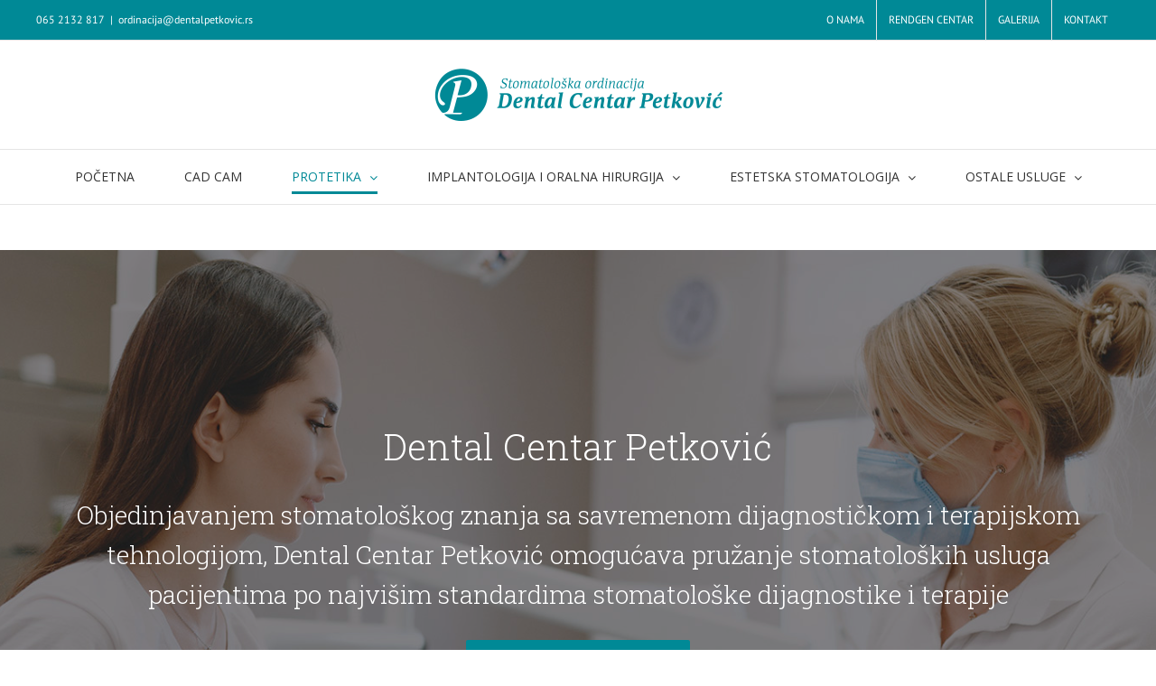

--- FILE ---
content_type: text/html; charset=UTF-8
request_url: https://dentalpetkovic.rs/metalokeramicke-krunice-i-mostovi/
body_size: 17400
content:
<!DOCTYPE html>
<html class="avada-html-layout-wide avada-html-header-position-top avada-is-100-percent-template" lang="sr-RS" prefix="og: http://ogp.me/ns# fb: http://ogp.me/ns/fb#">
<head>
	<meta http-equiv="X-UA-Compatible" content="IE=edge" />
	<meta http-equiv="Content-Type" content="text/html; charset=utf-8"/>
	<meta name="viewport" content="width=device-width, initial-scale=1" />
	
	<!-- This site is optimized with the Yoast SEO plugin v15.6.2 - https://yoast.com/wordpress/plugins/seo/ -->
	<title>Metalokeramičke krunice i mostovi - Dental Centar Petković</title>
	<meta name="description" content="Metalokeramičke krunice i mostovi - Koja je razlika između metalne i bezmetalne krunice? | Procedura izrade metalokeramičke krunice" />
	<meta name="robots" content="index, follow, max-snippet:-1, max-image-preview:large, max-video-preview:-1" />
	<link rel="canonical" href="https://dentalpetkovic.rs/metalokeramicke-krunice-i-mostovi/" />
	<meta property="og:locale" content="sr_RS" />
	<meta property="og:type" content="article" />
	<meta property="og:title" content="Metalokeramičke krunice i mostovi - Dental Centar Petković" />
	<meta property="og:description" content="Metalokeramičke krunice i mostovi - Koja je razlika između metalne i bezmetalne krunice? | Procedura izrade metalokeramičke krunice" />
	<meta property="og:url" content="https://dentalpetkovic.rs/metalokeramicke-krunice-i-mostovi/" />
	<meta property="og:site_name" content="Dental Centar Petković" />
	<meta property="article:modified_time" content="2024-11-07T11:45:24+00:00" />
	<meta property="og:image" content="https://dentalpetkovic.rs/wp-content/uploads/2021/01/Metalokeramicke-krunice-i-mostovi-f.jpg" />
	<meta property="og:image:width" content="1200" />
	<meta property="og:image:height" content="640" />
	<meta name="twitter:card" content="summary_large_image" />
	<meta name="twitter:label1" content="Est. reading time">
	<meta name="twitter:data1" content="23 минута">
	<script type="application/ld+json" class="yoast-schema-graph">{"@context":"https://schema.org","@graph":[{"@type":"WebSite","@id":"https://dentalpetkovic.rs/#website","url":"https://dentalpetkovic.rs/","name":"Dental Centar Petkovi\u0107","description":"Stomatolo\u0161ka ordinacija","potentialAction":[{"@type":"SearchAction","target":"https://dentalpetkovic.rs/?s={search_term_string}","query-input":"required name=search_term_string"}],"inLanguage":"sr-RS"},{"@type":"ImageObject","@id":"https://dentalpetkovic.rs/metalokeramicke-krunice-i-mostovi/#primaryimage","inLanguage":"sr-RS","url":"https://dentalpetkovic.rs/wp-content/uploads/2021/01/Metalokeramicke-krunice-i-mostovi-f.jpg","width":1200,"height":640,"caption":"Metalokerami\u010dke krunice i mostovi"},{"@type":"WebPage","@id":"https://dentalpetkovic.rs/metalokeramicke-krunice-i-mostovi/#webpage","url":"https://dentalpetkovic.rs/metalokeramicke-krunice-i-mostovi/","name":"Metalokerami\u010dke krunice i mostovi - Dental Centar Petkovi\u0107","isPartOf":{"@id":"https://dentalpetkovic.rs/#website"},"primaryImageOfPage":{"@id":"https://dentalpetkovic.rs/metalokeramicke-krunice-i-mostovi/#primaryimage"},"datePublished":"2021-01-19T19:55:32+00:00","dateModified":"2024-11-07T11:45:24+00:00","description":"Metalokerami\u010dke krunice i mostovi - Koja je razlika izme\u0111u metalne i bezmetalne krunice? | Procedura izrade metalokerami\u010dke krunice","inLanguage":"sr-RS","potentialAction":[{"@type":"ReadAction","target":["https://dentalpetkovic.rs/metalokeramicke-krunice-i-mostovi/"]}]}]}</script>
	<!-- / Yoast SEO plugin. -->


<link rel='dns-prefetch' href='//s.w.org' />
<link rel="alternate" type="application/rss+xml" title="Dental Centar Petković &raquo; довод" href="https://dentalpetkovic.rs/feed/" />
<link rel="alternate" type="application/rss+xml" title="Dental Centar Petković &raquo; довод коментара" href="https://dentalpetkovic.rs/comments/feed/" />
					<link rel="shortcut icon" href="https://dentalpetkovic.rs/wp-content/uploads/2024/11/favicon-32x32-1.png" type="image/x-icon" />
		
					<!-- For iPhone -->
			<link rel="apple-touch-icon" href="https://dentalpetkovic.rs/wp-content/uploads/2024/11/apple-icon-120x120-1.png">
		
					<!-- For iPhone Retina display -->
			<link rel="apple-touch-icon" sizes="180x180" href="https://dentalpetkovic.rs/wp-content/uploads/2024/11/apple-icon-180x180-1.png">
		
					<!-- For iPad -->
			<link rel="apple-touch-icon" sizes="152x152" href="https://dentalpetkovic.rs/wp-content/uploads/2024/11/apple-icon-152x152-1.png">
		
					<!-- For iPad Retina display -->
			<link rel="apple-touch-icon" sizes="167x167" href="https://dentalpetkovic.rs/wp-content/uploads/2024/11/apple-icon-180x180-2.png">
		
		
		<meta property="og:title" content="Metalokeramičke krunice i mostovi"/>
		<meta property="og:type" content="article"/>
		<meta property="og:url" content="https://dentalpetkovic.rs/metalokeramicke-krunice-i-mostovi/"/>
		<meta property="og:site_name" content="Dental Centar Petković"/>
		<meta property="og:description" content="Dental Centar Petković 
Objedinjavanjem stomatološkog znanja sa savremenom dijagnostičkom i terapijskom tehnologijom, Dental Centar Petković omogućava pružanje stomatoloških usluga pacijentima po najvišim standardima stomatološke dijagnostike i terapije Zakažite pregled     Metalokeramičke krunice i mostovi 
Metalokeramičke krunice i mostovi su još uvek najčešći izbor pacijenata. Metalokeramičke krunice i"/>

									<meta property="og:image" content="https://dentalpetkovic.rs/wp-content/uploads/2021/01/Metalokeramicke-krunice-i-mostovi-f.jpg"/>
							<!--[if IE]>
<link rel='stylesheet' id='avada-IE-css'  href='https://dentalpetkovic.rs/wp-content/themes/Avada/assets/css/dynamic/ie.min.css?ver=7.2.1' type='text/css' media='all' />
<style id='avada-IE-inline-css' type='text/css'>
.avada-select-parent .select-arrow{background-color:#ffffff}
.select-arrow{background-color:#ffffff}
</style>
<![endif]-->
<link rel='stylesheet' id='fusion-dynamic-css-css'  href='https://dentalpetkovic.rs/wp-content/uploads/fusion-styles/879acf2baed42501329bcc89d369d436.min.css?ver=3.2.1' type='text/css' media='all' />
<script type='text/javascript' src='https://dentalpetkovic.rs/wp-includes/js/jquery/jquery.js?ver=1.12.4-wp' id='jquery-core-js'></script>
<link rel="https://api.w.org/" href="https://dentalpetkovic.rs/wp-json/" /><link rel="alternate" type="application/json" href="https://dentalpetkovic.rs/wp-json/wp/v2/pages/3461" /><link rel="EditURI" type="application/rsd+xml" title="RSD" href="https://dentalpetkovic.rs/xmlrpc.php?rsd" />
<link rel="wlwmanifest" type="application/wlwmanifest+xml" href="https://dentalpetkovic.rs/wp-includes/wlwmanifest.xml" /> 
<meta name="generator" content="WordPress 5.5.17" />
<link rel='shortlink' href='https://dentalpetkovic.rs/?p=3461' />
<link rel="alternate" type="application/json+oembed" href="https://dentalpetkovic.rs/wp-json/oembed/1.0/embed?url=https%3A%2F%2Fdentalpetkovic.rs%2Fmetalokeramicke-krunice-i-mostovi%2F" />
<link rel="alternate" type="text/xml+oembed" href="https://dentalpetkovic.rs/wp-json/oembed/1.0/embed?url=https%3A%2F%2Fdentalpetkovic.rs%2Fmetalokeramicke-krunice-i-mostovi%2F&#038;format=xml" />
<style type="text/css" id="css-fb-visibility">@media screen and (max-width: 640px){body:not(.fusion-builder-ui-wireframe) .fusion-no-small-visibility{display:none !important;}body:not(.fusion-builder-ui-wireframe) .sm-text-align-center{text-align:center !important;}body:not(.fusion-builder-ui-wireframe) .sm-text-align-left{text-align:left !important;}body:not(.fusion-builder-ui-wireframe) .sm-text-align-right{text-align:right !important;}body:not(.fusion-builder-ui-wireframe) .sm-mx-auto{margin-left:auto !important;margin-right:auto !important;}body:not(.fusion-builder-ui-wireframe) .sm-ml-auto{margin-left:auto !important;}body:not(.fusion-builder-ui-wireframe) .sm-mr-auto{margin-right:auto !important;}body:not(.fusion-builder-ui-wireframe) .fusion-absolute-position-small{position:absolute;top:auto;width:100%;}}@media screen and (min-width: 641px) and (max-width: 1024px){body:not(.fusion-builder-ui-wireframe) .fusion-no-medium-visibility{display:none !important;}body:not(.fusion-builder-ui-wireframe) .md-text-align-center{text-align:center !important;}body:not(.fusion-builder-ui-wireframe) .md-text-align-left{text-align:left !important;}body:not(.fusion-builder-ui-wireframe) .md-text-align-right{text-align:right !important;}body:not(.fusion-builder-ui-wireframe) .md-mx-auto{margin-left:auto !important;margin-right:auto !important;}body:not(.fusion-builder-ui-wireframe) .md-ml-auto{margin-left:auto !important;}body:not(.fusion-builder-ui-wireframe) .md-mr-auto{margin-right:auto !important;}body:not(.fusion-builder-ui-wireframe) .fusion-absolute-position-medium{position:absolute;top:auto;width:100%;}}@media screen and (min-width: 1025px){body:not(.fusion-builder-ui-wireframe) .fusion-no-large-visibility{display:none !important;}body:not(.fusion-builder-ui-wireframe) .lg-text-align-center{text-align:center !important;}body:not(.fusion-builder-ui-wireframe) .lg-text-align-left{text-align:left !important;}body:not(.fusion-builder-ui-wireframe) .lg-text-align-right{text-align:right !important;}body:not(.fusion-builder-ui-wireframe) .lg-mx-auto{margin-left:auto !important;margin-right:auto !important;}body:not(.fusion-builder-ui-wireframe) .lg-ml-auto{margin-left:auto !important;}body:not(.fusion-builder-ui-wireframe) .lg-mr-auto{margin-right:auto !important;}body:not(.fusion-builder-ui-wireframe) .fusion-absolute-position-large{position:absolute;top:auto;width:100%;}}</style><style type="text/css">.recentcomments a{display:inline !important;padding:0 !important;margin:0 !important;}</style>		<script type="text/javascript">
			var doc = document.documentElement;
			doc.setAttribute( 'data-useragent', navigator.userAgent );
		</script>
		<!-- Global site tag (gtag.js) - Google Analytics -->
<script async src="https://www.googletagmanager.com/gtag/js?id=UA-188223784-1"></script>
<script>
  window.dataLayer = window.dataLayer || [];
  function gtag(){dataLayer.push(arguments);}
  gtag('js', new Date());

  gtag('config', 'UA-188223784-1');
</script>
	</head>

<body class="page-template page-template-100-width page-template-100-width-php page page-id-3461 fusion-image-hovers fusion-pagination-sizing fusion-button_size-large fusion-button_type-flat fusion-button_span-no avada-image-rollover-circle-yes avada-image-rollover-yes avada-image-rollover-direction-top fusion-body ltr fusion-sticky-header no-mobile-sticky-header no-mobile-slidingbar no-mobile-totop avada-has-rev-slider-styles fusion-disable-outline fusion-sub-menu-fade mobile-logo-pos-center layout-wide-mode avada-has-boxed-modal-shadow-none layout-scroll-offset-full avada-has-zero-margin-offset-top fusion-top-header menu-text-align-center mobile-menu-design-modern fusion-show-pagination-text fusion-header-layout-v5 avada-responsive avada-footer-fx-none avada-menu-highlight-style-bottombar fusion-search-form-classic fusion-main-menu-search-dropdown fusion-avatar-square avada-dropdown-styles avada-blog-layout-grid avada-blog-archive-layout-large avada-header-shadow-no avada-menu-icon-position-left avada-has-megamenu-shadow avada-has-mainmenu-dropdown-divider avada-has-pagetitle-bg-full avada-has-pagetitle-bg-parallax avada-has-titlebar-hide avada-has-pagination-padding avada-flyout-menu-direction-fade avada-ec-views-v1" >
		<a class="skip-link screen-reader-text" href="#content">Skip to content</a>

	<div id="boxed-wrapper">
		<div class="fusion-sides-frame"></div>
		<div id="wrapper" class="fusion-wrapper">
			<div id="home" style="position:relative;top:-1px;"></div>
			
				
			<header class="fusion-header-wrapper">
				<div class="fusion-header-v5 fusion-logo-alignment fusion-logo-center fusion-sticky-menu- fusion-sticky-logo-1 fusion-mobile-logo-1 fusion-sticky-menu-only fusion-header-menu-align-center fusion-mobile-menu-design-modern">
					
<div class="fusion-secondary-header">
	<div class="fusion-row">
					<div class="fusion-alignleft">
				<div class="fusion-contact-info"><span class="fusion-contact-info-phone-number">065 2132 817</span><span class="fusion-header-separator">|</span><span class="fusion-contact-info-email-address"><a href="mailto:o&#114;din&#97;&#99;&#105;&#106;a&#64;den&#116;&#97;&#108;pe&#116;k&#111;&#118;i&#99;&#46;r&#115;">o&#114;din&#97;&#99;&#105;&#106;a&#64;den&#116;&#97;&#108;pe&#116;k&#111;&#118;i&#99;&#46;r&#115;</a></span></div>			</div>
							<div class="fusion-alignright">
				<nav class="fusion-secondary-menu" role="navigation" aria-label="Secondary Menu"><ul id="menu-top-navigation" class="menu"><li  id="menu-item-3402"  class="menu-item menu-item-type-post_type menu-item-object-page menu-item-3402"  data-item-id="3402"><a  href="https://dentalpetkovic.rs/dental-centar-petkovic/" class="fusion-bottombar-highlight"><span class="menu-text">O NAMA</span></a></li><li  id="menu-item-3973"  class="menu-item menu-item-type-post_type menu-item-object-page menu-item-3973"  data-item-id="3973"><a  href="https://dentalpetkovic.rs/rendgen-centar/" class="fusion-bottombar-highlight"><span class="menu-text">RENDGEN CENTAR</span></a></li><li  id="menu-item-3862"  class="menu-item menu-item-type-post_type menu-item-object-page menu-item-3862"  data-item-id="3862"><a  href="https://dentalpetkovic.rs/galerija/" class="fusion-bottombar-highlight"><span class="menu-text">GALERIJA</span></a></li><li  id="menu-item-3709"  class="menu-item menu-item-type-post_type menu-item-object-page menu-item-3709"  data-item-id="3709"><a  href="https://dentalpetkovic.rs/kontakt/" class="fusion-bottombar-highlight"><span class="menu-text">KONTAKT</span></a></li></ul></nav><nav class="fusion-mobile-nav-holder fusion-mobile-menu-text-align-left" aria-label="Secondary Mobile Menu"></nav>			</div>
			</div>
</div>
<div class="fusion-header-sticky-height"></div>
<div class="fusion-sticky-header-wrapper"> <!-- start fusion sticky header wrapper -->
	<div class="fusion-header">
		<div class="fusion-row">
							<div class="fusion-logo" data-margin-top="20px" data-margin-bottom="20px" data-margin-left="0px" data-margin-right="0px">
			<a class="fusion-logo-link"  href="https://dentalpetkovic.rs/" >

						<!-- standard logo -->
			<img src="https://dentalpetkovic.rs/wp-content/uploads/2024/11/Dental-Petkovic-logo-2024.png" srcset="https://dentalpetkovic.rs/wp-content/uploads/2024/11/Dental-Petkovic-logo-2024.png 1x, https://dentalpetkovic.rs/wp-content/uploads/2024/11/Dental-Petkovic-logo-r-2024.png 2x" width="320" height="80" style="max-height:80px;height:auto;" alt="Dental Centar Petković Logo" data-retina_logo_url="https://dentalpetkovic.rs/wp-content/uploads/2024/11/Dental-Petkovic-logo-r-2024.png" class="fusion-standard-logo" />

											<!-- mobile logo -->
				<img src="https://dentalpetkovic.rs/wp-content/uploads/2024/11/Dental-Petkovic-logo-2024.png" srcset="https://dentalpetkovic.rs/wp-content/uploads/2024/11/Dental-Petkovic-logo-2024.png 1x, https://dentalpetkovic.rs/wp-content/uploads/2024/11/Dental-Petkovic-logo-r-2024.png 2x" width="320" height="80" style="max-height:80px;height:auto;" alt="Dental Centar Petković Logo" data-retina_logo_url="https://dentalpetkovic.rs/wp-content/uploads/2024/11/Dental-Petkovic-logo-r-2024.png" class="fusion-mobile-logo" />
			
											<!-- sticky header logo -->
				<img src="https://dentalpetkovic.rs/wp-content/uploads/2024/11/Dental-Petkovic-logo-2024.png" srcset="https://dentalpetkovic.rs/wp-content/uploads/2024/11/Dental-Petkovic-logo-2024.png 1x, https://dentalpetkovic.rs/wp-content/uploads/2024/11/Dental-Petkovic-logo-r-2024.png 2x" width="320" height="80" style="max-height:80px;height:auto;" alt="Dental Centar Petković Logo" data-retina_logo_url="https://dentalpetkovic.rs/wp-content/uploads/2024/11/Dental-Petkovic-logo-r-2024.png" class="fusion-sticky-logo" />
					</a>
		</div>
								<div class="fusion-mobile-menu-icons">
							<a href="#" class="fusion-icon fusion-icon-bars" aria-label="Toggle mobile menu" aria-expanded="false"></a>
		
		
		
			</div>
			
					</div>
	</div>
	<div class="fusion-secondary-main-menu">
		<div class="fusion-row">
			<nav class="fusion-main-menu" aria-label="Main Menu"><ul id="menu-dentist-main-menu" class="fusion-menu"><li  id="menu-item-3733"  class="menu-item menu-item-type-post_type menu-item-object-page menu-item-home menu-item-3733"  data-item-id="3733"><a  href="https://dentalpetkovic.rs/" class="fusion-bottombar-highlight"><span class="menu-text">POČETNA</span></a></li><li  id="menu-item-3705"  class="menu-item menu-item-type-post_type menu-item-object-page menu-item-3705"  data-item-id="3705"><a  href="https://dentalpetkovic.rs/cad-cam-tehnologija/" class="fusion-bottombar-highlight"><span class="menu-text">CAD CAM</span></a></li><li  id="menu-item-3372"  class="menu-item menu-item-type-custom menu-item-object-custom current-menu-ancestor current-menu-parent menu-item-has-children menu-item-3372 fusion-dropdown-menu"  data-item-id="3372"><a  href="#" class="fusion-bottombar-highlight"><span class="menu-text">PROTETIKA</span> <span class="fusion-caret"><i class="fusion-dropdown-indicator" aria-hidden="true"></i></span></a><ul class="sub-menu"><li  id="menu-item-3460"  class="menu-item menu-item-type-post_type menu-item-object-page menu-item-3460 fusion-dropdown-submenu" ><a  href="https://dentalpetkovic.rs/bezmetalne-krunice-i-mostovi/" class="fusion-bottombar-highlight"><span>BEZMETALNE KRUNICE I MOSTOVI</span></a></li><li  id="menu-item-3466"  class="menu-item menu-item-type-post_type menu-item-object-page current-menu-item page_item page-item-3461 current_page_item menu-item-3466 fusion-dropdown-submenu" ><a  href="https://dentalpetkovic.rs/metalokeramicke-krunice-i-mostovi/" class="fusion-bottombar-highlight"><span>METALOKERAMIČKE KRUNICE I MOSTOVI</span></a></li><li  id="menu-item-3471"  class="menu-item menu-item-type-post_type menu-item-object-page menu-item-3471 fusion-dropdown-submenu" ><a  href="https://dentalpetkovic.rs/zubne-proteze/" class="fusion-bottombar-highlight"><span>ZUBNE PROTEZE</span></a></li></ul></li><li  id="menu-item-3373"  class="menu-item menu-item-type-custom menu-item-object-custom menu-item-has-children menu-item-3373 fusion-dropdown-menu"  data-item-id="3373"><a  href="#" class="fusion-bottombar-highlight"><span class="menu-text">IMPLANTOLOGIJA I ORALNA HIRURGIJA</span> <span class="fusion-caret"><i class="fusion-dropdown-indicator" aria-hidden="true"></i></span></a><ul class="sub-menu"><li  id="menu-item-3547"  class="menu-item menu-item-type-post_type menu-item-object-page menu-item-3547 fusion-dropdown-submenu" ><a  href="https://dentalpetkovic.rs/zubni-implanti/" class="fusion-bottombar-highlight"><span>ZUBNI IMPLANTI</span></a></li><li  id="menu-item-3568"  class="menu-item menu-item-type-post_type menu-item-object-page menu-item-3568 fusion-dropdown-submenu" ><a  href="https://dentalpetkovic.rs/mini-implanti/" class="fusion-bottombar-highlight"><span>MINI IMPLANTI</span></a></li><li  id="menu-item-3585"  class="menu-item menu-item-type-post_type menu-item-object-page menu-item-3585 fusion-dropdown-submenu" ><a  href="https://dentalpetkovic.rs/all-on-4/" class="fusion-bottombar-highlight"><span>ALL ON 4</span></a></li><li  id="menu-item-3598"  class="menu-item menu-item-type-post_type menu-item-object-page menu-item-3598 fusion-dropdown-submenu" ><a  href="https://dentalpetkovic.rs/oralna-hirurgija/" class="fusion-bottombar-highlight"><span>ORALNA HIRURGIJA</span></a></li></ul></li><li  id="menu-item-3374"  class="menu-item menu-item-type-custom menu-item-object-custom menu-item-has-children menu-item-3374 fusion-dropdown-menu"  data-item-id="3374"><a  href="#" class="fusion-bottombar-highlight"><span class="menu-text">ESTETSKA STOMATOLOGIJA</span> <span class="fusion-caret"><i class="fusion-dropdown-indicator" aria-hidden="true"></i></span></a><ul class="sub-menu"><li  id="menu-item-3514"  class="menu-item menu-item-type-post_type menu-item-object-page menu-item-3514 fusion-dropdown-submenu" ><a  href="https://dentalpetkovic.rs/izbeljivanje-zuba/" class="fusion-bottombar-highlight"><span>IZBELJIVANJE ZUBA</span></a></li><li  id="menu-item-3615"  class="menu-item menu-item-type-post_type menu-item-object-page menu-item-3615 fusion-dropdown-submenu" ><a  href="https://dentalpetkovic.rs/keramicke-fasete/" class="fusion-bottombar-highlight"><span>KERAMIČKE FASETE</span></a></li><li  id="menu-item-3629"  class="menu-item menu-item-type-post_type menu-item-object-page menu-item-3629 fusion-dropdown-submenu" ><a  href="https://dentalpetkovic.rs/kompozitne-fasete/" class="fusion-bottombar-highlight"><span>KOMPOZITNE FASETE</span></a></li></ul></li><li  id="menu-item-3375"  class="menu-item menu-item-type-custom menu-item-object-custom menu-item-has-children menu-item-3375 fusion-dropdown-menu"  data-item-id="3375"><a  href="#" class="fusion-bottombar-highlight"><span class="menu-text">OSTALE USLUGE</span> <span class="fusion-caret"><i class="fusion-dropdown-indicator" aria-hidden="true"></i></span></a><ul class="sub-menu"><li  id="menu-item-3649"  class="menu-item menu-item-type-post_type menu-item-object-page menu-item-3649 fusion-dropdown-submenu" ><a  href="https://dentalpetkovic.rs/parodontologija/" class="fusion-bottombar-highlight"><span>PARODONTOLOGIJA</span></a></li><li  id="menu-item-3680"  class="menu-item menu-item-type-post_type menu-item-object-page menu-item-3680 fusion-dropdown-submenu" ><a  href="https://dentalpetkovic.rs/decija-stomatologija/" class="fusion-bottombar-highlight"><span>DEČIJA STOMATOLOGIJA</span></a></li><li  id="menu-item-3666"  class="menu-item menu-item-type-post_type menu-item-object-page menu-item-3666 fusion-dropdown-submenu" ><a  href="https://dentalpetkovic.rs/ortodoncija/" class="fusion-bottombar-highlight"><span>ORTODONCIJA</span></a></li></ul></li></ul></nav>
<nav class="fusion-mobile-nav-holder fusion-mobile-menu-text-align-left" aria-label="Main Menu Mobile"></nav>

					</div>
	</div>
</div> <!-- end fusion sticky header wrapper -->
				</div>
				<div class="fusion-clearfix"></div>
			</header>
							
				
		<div id="sliders-container">
					</div>
				
				
			
			
						<main id="main" class="clearfix width-100">
				<div class="fusion-row" style="max-width:100%;">
<section id="content" class="full-width">
					<div id="post-3461" class="post-3461 page type-page status-publish has-post-thumbnail hentry">
			<span class="entry-title rich-snippet-hidden">Metalokeramičke krunice i mostovi</span><span class="vcard rich-snippet-hidden"><span class="fn"><a href="https://dentalpetkovic.rs/author/orthodox/" title="Чланци од ORTHODOX" rel="author">ORTHODOX</a></span></span><span class="updated rich-snippet-hidden">2024-11-07T11:45:24+00:00</span>						<div class="post-content">
				<div class="fusion-fullwidth fullwidth-box fusion-builder-row-1 fusion-parallax-none nonhundred-percent-fullwidth non-hundred-percent-height-scrolling" style="background-color: rgba(10,19,35,0.15);background-image: url(&quot;http://dentalpetkovic.rs/wp-content/uploads/2021/01/Metalokeramicke-krunice.jpg&quot;);background-position: center center;background-repeat: no-repeat;background-blend-mode: overlay;padding-top:72px;padding-right:30px;padding-bottom:0px;padding-left:30px;margin-bottom: 20px;margin-top: 0px;border-width: 0px 0px 0px 0px;border-color:#eae9e9;border-style:solid;-webkit-background-size:cover;-moz-background-size:cover;-o-background-size:cover;background-size:cover;" ><div class="fusion-builder-row fusion-row"><div class="fusion-layout-column fusion_builder_column fusion-builder-column-0 fusion_builder_column_1_1 1_1 fusion-one-full fusion-column-first fusion-column-last fusion-column-no-min-height" style="margin-top:0px;margin-bottom:0px;"><div class="fusion-column-wrapper fusion-flex-column-wrapper-legacy" style="background-position:left top;background-repeat:no-repeat;-webkit-background-size:cover;-moz-background-size:cover;-o-background-size:cover;background-size:cover;padding: 0px 0px 0px 0px;"><div class="fusion-sep-clear"></div><div class="fusion-separator fusion-full-width-sep" style="margin-left: auto;margin-right: auto;margin-top:120px;width:100%;"></div><div class="fusion-sep-clear"></div><style type="text/css"></style><div class="fusion-title title fusion-title-1 fusion-title-center fusion-title-text fusion-title-size-two" style="margin-top:0px;margin-bottom:30px;"><div class="title-sep-container title-sep-container-left"><div class="title-sep sep-" style="border-color:#e2e2e2;"></div></div><h2 class="title-heading-center" style="margin:0;color:#ffffff;">Dental Centar Petković</h2><div class="title-sep-container title-sep-container-right"><div class="title-sep sep-" style="border-color:#e2e2e2;"></div></div></div><div class="fusion-text fusion-text-1" style="transform:translate3d(0,0,0);"><h3 style="text-align: center;"><span style="color: #ffffff;">Objedinjavanjem stomatološkog znanja sa savremenom dijagnostičkom i terapijskom tehnologijom, Dental Centar Petković omogućava pružanje stomatoloških usluga pacijentima po najvišim standardima stomatološke dijagnostike i terapije</span></h3>
</div><div class="fusion-aligncenter"><style type="text/css">.fusion-button.button-1 {border-radius:2px;}</style><a class="fusion-button button-flat button-xlarge button-default button-1 fusion-button-default-span fusion-button-default-type" target="_self" href="http://dentalpetkovic.rs/kontakt/"><span class="fusion-button-text">Zakažite pregled</span></a></div><div class="fusion-section-separator section-separator waves-opacity fusion-section-separator-1"><div class="fusion-section-separator-svg fusion-section-separator-fullwidth" style="font-size:0;line-height:0;"><svg class="fusion-waves-opacity-candy" fill="#ffffff" xmlns="http://www.w3.org/2000/svg" version="1.1" width="100%" viewBox="0 0 1024 216" preserveAspectRatio="none" class="section-separator-shortcode-divider-svg"><path class="st0" d="M1024.1 1.068c-19.4-.5-38.7-1.6-57.7-.3-206.6 15-248.5 126.6-455 143.8-184.8 15.5-285.7-60.9-464.3-41.3-16.9 1.8-32.5 4.4-47.1 7.6l.1 105.2h1024v-215z"/>
										<path class="st1" d="M1024.1 20.068c-30.2-1.6-59.6-1.6-86.8.4-206.6 15.1-197.3 122.6-403.9 139.8-184.9 15.5-278.5-58.2-457.1-38.4-28.3 3.2-53.5 8.2-76.2 14.6v79.744h1024V20.068z"/>
										<path class="st2" d="M1024.1 46.668c-22.2-.3-43.8.2-64.2 1.7-206.6 15-197.8 112.5-404.4 129.7-184.8 15.5-226.8-51.1-405.4-31.3-54.8 6-104.9 18.3-150 33.7v35.744h1024V46.668z"/>
										<path class="st3" d="M1024.1 54.368c-4 .2-8 .4-11.9.7-206.5 15.1-227.9 124.4-434.5 141.6-184.9 15.5-226.3-41.1-404.9-21.3-64 7.2-121.9 20.8-172.7 37.9v3.044h1024V54.368z"/>
									</svg></div><div class="fusion-section-separator-spacer fusion-section-separator-fullwidth"><div class="fusion-section-separator-spacer-height" style="padding-top:21.09375%;"></div></div></div><div class="fusion-clearfix"></div></div></div></div></div><div class="fusion-fullwidth fullwidth-box fusion-builder-row-2 nonhundred-percent-fullwidth non-hundred-percent-height-scrolling" style="background-color: rgba(255,255,255,0);background-position: center center;background-repeat: no-repeat;padding-top:60px;padding-right:30px;padding-bottom:60px;padding-left:30px;margin-bottom: 0px;margin-top: 0px;border-width: 0px 0px 0px 0px;border-color:#eae9e9;border-style:solid;" ><div class="fusion-builder-row fusion-row"><div class="fusion-layout-column fusion_builder_column fusion-builder-column-1 fusion_builder_column_1_1 1_1 fusion-one-full fusion-column-first fusion-column-last" style="margin-top:0px;margin-bottom:0px;"><div class="fusion-column-wrapper fusion-flex-column-wrapper-legacy" style="background-position:left top;background-repeat:no-repeat;-webkit-background-size:cover;-moz-background-size:cover;-o-background-size:cover;background-size:cover;padding: 0px 0px 0px 0px;"><style type="text/css"></style><div class="fusion-title title fusion-title-2 fusion-title-center fusion-title-text fusion-title-size-two" style="margin-top:0px;margin-bottom:30px;"><div class="title-sep-container title-sep-container-left"><div class="title-sep sep-" style="border-color:#e2e2e2;"></div></div><h2 class="title-heading-center" style="margin:0;">Metalokeramičke krunice i mostovi</h2><div class="title-sep-container title-sep-container-right"><div class="title-sep sep-" style="border-color:#e2e2e2;"></div></div></div><div class="fusion-text fusion-text-2" style="transform:translate3d(0,0,0);"><p style="text-align: center;">Metalokeramičke krunice i mostovi su još uvek najčešći izbor pacijenata. Metalokeramičke krunice i mostovi predstavljaju zubne nadoknade u čijoj se osnovi nalazi metal, a preko njih se stavlja sloj keramike.</p>
<p style="text-align: center;">Do pojave bezmetalnih krunica metalo keramičke krunice su predstavljale dobar izbor za nadoknadu izgubljenih zuba. Problem koji može da se javi kod metalokeramičkih krunica je osim lošije estetike zbog ne prelamanja svetlosti (ne propuštanja kroz metal) i pojava rubne diskoloracije (sivog ruba oko vrata zuba). Kod nekih pacijenata su zabeležene i alergije na legure od kojih se prave metalokeramičke nadoknade.</p>
</div><div class="fusion-clearfix"></div></div></div></div></div><div class="fusion-fullwidth fullwidth-box fusion-builder-row-3 nonhundred-percent-fullwidth non-hundred-percent-height-scrolling" style="background-color: rgba(255,255,255,0);background-position: center center;background-repeat: no-repeat;padding-top:60px;padding-right:30px;padding-bottom:40px;padding-left:30px;margin-bottom: 0px;margin-top: 0px;border-width: 0px 0px 0px 0px;border-color:#eae9e9;border-style:solid;" ><div class="fusion-builder-row fusion-row"><div class="fusion-layout-column fusion_builder_column fusion-builder-column-2 fusion_builder_column_1_2 1_2 fusion-one-half fusion-column-first" style="width:50%;width:calc(50% - ( ( 4% ) * 0.5 ) );margin-right: 4%;margin-top:0px;margin-bottom:20px;"><div class="fusion-column-wrapper fusion-flex-column-wrapper-legacy" style="background-position:left top;background-repeat:no-repeat;-webkit-background-size:cover;-moz-background-size:cover;-o-background-size:cover;background-size:cover;padding: 0px 0px 0px 0px;"><style type="text/css"></style><div class="fusion-title title fusion-title-3 fusion-title-center fusion-title-text fusion-title-size-three" style="margin-top:0px;margin-bottom:30px;"><div class="title-sep-container title-sep-container-left"><div class="title-sep sep-" style="border-color:#e2e2e2;"></div></div><h3 class="title-heading-center" style="margin:0;">Metalo-keramičke krunice su najbolje rešenje:</h3><div class="title-sep-container title-sep-container-right"><div class="title-sep sep-" style="border-color:#e2e2e2;"></div></div></div><ul class="fusion-checklist fusion-checklist-1" style="font-size:16px;line-height:27.2px;"><li class="fusion-li-item"><span style="background-color:#008996;font-size:14.08px;height:27.2px;width:27.2px;margin-right:11.2px;" class="icon-wrapper circle-yes"><i class="fusion-li-icon fa fa-check" style="color:#ffffff;" aria-hidden="true"></i></span><div class="fusion-li-item-content" style="margin-left:38.4px;">
<p>Ako imate mnogo velikih, defektnih ispuna (pogotovo na bočnim zubima)</p>
</div></li><li class="fusion-li-item"><span style="background-color:#008996;font-size:14.08px;height:27.2px;width:27.2px;margin-right:11.2px;" class="icon-wrapper circle-yes"><i class="fusion-li-icon fa fa-check" style="color:#ffffff;" aria-hidden="true"></i></span><div class="fusion-li-item-content" style="margin-left:38.4px;">
<p>Ako želite visokoestetske i najdugoročnije rezultate</p>
</div></li><li class="fusion-li-item"><span style="background-color:#008996;font-size:14.08px;height:27.2px;width:27.2px;margin-right:11.2px;" class="icon-wrapper circle-yes"><i class="fusion-li-icon fa fa-check" style="color:#ffffff;" aria-hidden="true"></i></span><div class="fusion-li-item-content" style="margin-left:38.4px;">
<p>Ako tražite potpuni probražaj osmeha, uključujući i poboljšanja oblika zuba</p>
</div></li><li class="fusion-li-item"><span style="background-color:#008996;font-size:14.08px;height:27.2px;width:27.2px;margin-right:11.2px;" class="icon-wrapper circle-yes"><i class="fusion-li-icon fa fa-check" style="color:#ffffff;" aria-hidden="true"></i></span><div class="fusion-li-item-content" style="margin-left:38.4px;">Mogu da traju i do 15 godina (vek trajanja je direktno povezan sa frakturom nadoknade, kvarom zuba ili obolenja desni)</div></li><li class="fusion-li-item"><span style="background-color:#008996;font-size:14.08px;height:27.2px;width:27.2px;margin-right:11.2px;" class="icon-wrapper circle-yes"><i class="fusion-li-icon fa fa-check" style="color:#ffffff;" aria-hidden="true"></i></span><div class="fusion-li-item-content" style="margin-left:38.4px;">Jeftinije su u odnosu na bezmetalne krunice</div></li></ul><div class="fusion-clearfix"></div></div></div><div class="fusion-layout-column fusion_builder_column fusion-builder-column-3 fusion_builder_column_1_2 1_2 fusion-one-half fusion-column-last" style="width:50%;width:calc(50% - ( ( 4% ) * 0.5 ) );margin-top:0px;margin-bottom:20px;"><div class="fusion-column-wrapper fusion-flex-column-wrapper-legacy" style="background-position:left top;background-repeat:no-repeat;-webkit-background-size:cover;-moz-background-size:cover;-o-background-size:cover;background-size:cover;padding: 0px 0px 0px 0px;"><div class="imageframe-align-center"><span class=" fusion-imageframe imageframe-none imageframe-1 hover-type-none"><img width="640" height="480" title="Metalokeramicke-krunice-02" src="http://dentalpetkovic.rs/wp-content/uploads/2021/01/Metalokeramicke-krunice-02.jpg" class="img-responsive wp-image-3518" srcset="https://dentalpetkovic.rs/wp-content/uploads/2021/01/Metalokeramicke-krunice-02-200x150.jpg 200w, https://dentalpetkovic.rs/wp-content/uploads/2021/01/Metalokeramicke-krunice-02-400x300.jpg 400w, https://dentalpetkovic.rs/wp-content/uploads/2021/01/Metalokeramicke-krunice-02-600x450.jpg 600w, https://dentalpetkovic.rs/wp-content/uploads/2021/01/Metalokeramicke-krunice-02.jpg 640w" sizes="(max-width: 800px) 100vw, 600px" /></span></div><div class="fusion-clearfix"></div></div></div><div class="fusion-layout-column fusion_builder_column fusion-builder-column-4 fusion_builder_column_1_1 1_1 fusion-one-full fusion-column-first fusion-column-last" style="margin-top:0px;margin-bottom:20px;"><div class="fusion-column-wrapper fusion-flex-column-wrapper-legacy" style="background-position:left top;background-repeat:no-repeat;-webkit-background-size:cover;-moz-background-size:cover;-o-background-size:cover;background-size:cover;padding: 0px 0px 0px 0px;"><div class="fusion-sep-clear"></div><div class="fusion-separator fusion-full-width-sep" style="margin-left: auto;margin-right: auto;margin-top:40px;width:100%;"></div><div class="fusion-sep-clear"></div><div class="fusion-text fusion-text-3" style="transform:translate3d(0,0,0);"><p style="text-align: justify;">Lep osmeh, samopouzdanje, pravilan govor, pravilna ishrana&#8230; To su sve funkcije koje zubi treba da ispunjavaju, kako bi organizam funkcionisao u celosti, a pojedinac vodio kvalitetan život.</p>
<p style="text-align: justify;">Međutim, iz raznoraznih razloga velikom broju ljudi nedostaje jedan ili više zuba, ili njihovi zubi su toliko puta već sanirani od karijesa, da se veći deo zuba nalazi pod plombom, ili jednostavno nisu zadovoljni izgledom, oblikom ili položajem svojih zuba. U svim ovim slučajevima, metalokeramičke krunice i mostovi su terapija izbora, što zbog pristupačnih cena, što zbog vrhunskog kvaliteta i estetike.</p>
</div><div class="fusion-text fusion-text-4" style="transform:translate3d(0,0,0);"><h2 style="text-align: center;">Metalokeramičke krunice</h2>
</div><div class="fusion-clearfix"></div></div></div><div class="fusion-layout-column fusion_builder_column fusion-builder-column-5 fusion_builder_column_1_2 1_2 fusion-one-half fusion-column-first" style="width:50%;width:calc(50% - ( ( 4% ) * 0.5 ) );margin-right: 4%;margin-top:0px;margin-bottom:20px;"><div class="fusion-column-wrapper fusion-flex-column-wrapper-legacy" style="background-position:left top;background-repeat:no-repeat;-webkit-background-size:cover;-moz-background-size:cover;-o-background-size:cover;background-size:cover;padding: 0px 0px 0px 0px;"><div class="fusion-text fusion-text-5" style="transform:translate3d(0,0,0);"><p style="text-align: justify;">Zubne krunice mogu biti metalokeramičke ili bezmetalne. Kod metalokeramičkih krunica, njihovo jezgro je metalno, dok je spoljni deo keramički. Metalokeramičke krunice još uvek su u upotrebi, uglavnom zbog niže cene u odnosu na bezmetalne. Pacijenti neretko odaberu kombinaciju materijala, tako da u prednjim delovima vilice dobiju bezmetalne krunice a u zadnjim metalokeramičke.</p>
</div><div class="fusion-clearfix"></div></div></div><div class="fusion-layout-column fusion_builder_column fusion-builder-column-6 fusion_builder_column_1_2 1_2 fusion-one-half fusion-column-last" style="width:50%;width:calc(50% - ( ( 4% ) * 0.5 ) );margin-top:0px;margin-bottom:20px;"><div class="fusion-column-wrapper fusion-flex-column-wrapper-legacy" style="background-position:left top;background-repeat:no-repeat;-webkit-background-size:cover;-moz-background-size:cover;-o-background-size:cover;background-size:cover;padding: 0px 0px 0px 0px;"><div class="fusion-text fusion-text-6" style="transform:translate3d(0,0,0);"><p style="text-align: justify;">Prednost metalokeramičkih sistema (krunica i mostova) je u tome što se mogu indikovati kod pacijenata koji imaju bruksizam (škripe noću zubima i na taj način troše zube), i mogu se kombinovati sa parcijalnim skeletirani protezama (tzv. Vizil protezama) čime se može predvideti krajnji terapijski efekat.</p>
</div><div class="fusion-clearfix"></div></div></div></div></div><div class="fusion-bg-parallax" data-bg-align="center top" data-direction="right" data-mute="false" data-opacity="100" data-velocity="-0.3" data-mobile-enabled="false" data-break_parents="0" data-bg-image="https://dentalpetkovic.rs/wp-content/uploads/2021/04/Test-09.jpg" data-bg-repeat="false" ></div><div class="fusion-fullwidth fullwidth-box fusion-builder-row-4 fusion-flex-container fusion-parallax-right nonhundred-percent-fullwidth non-hundred-percent-height-scrolling" style="background-color: rgba(255,255,255,0);background-image: url(&quot;https://dentalpetkovic.rs/wp-content/uploads/2021/04/Test-09.jpg&quot;);background-position: center top;background-repeat: no-repeat;border-width: 0px 0px 0px 0px;border-color:#eae9e9;border-style:solid;-webkit-background-size:cover;-moz-background-size:cover;-o-background-size:cover;background-size:cover;" ><div class="fusion-builder-row fusion-row fusion-flex-align-items-flex-start" style="max-width:1248px;margin-left: calc(-4% / 2 );margin-right: calc(-4% / 2 );"><div class="fusion-layout-column fusion_builder_column fusion-builder-column-7 fusion_builder_column_1_1 1_1 fusion-flex-column"><div class="fusion-column-wrapper fusion-flex-justify-content-flex-start fusion-content-layout-column" style="background-position:left top;background-repeat:no-repeat;-webkit-background-size:cover;-moz-background-size:cover;-o-background-size:cover;background-size:cover;padding: 0px 0px 0px 0px;"><div class="fusion-separator fusion-full-width-sep" style="align-self: center;margin-left: auto;margin-right: auto;margin-top:40px;margin-bottom:40px;width:100%;"></div><div class="fusion-text fusion-text-7" style="transform:translate3d(0,0,0);"><h3 style="text-align: center;"><span style="color: #ffffff;">Dental centar Petković poseduje i svoju zubo-tehničku laboratoriju, koja omogućava sve protetske radove u najkraćem mogućem roku.</span></h3>
<h3 style="text-align: center;"><span style="color: #ffffff;">Za lepši osmeh koji podiže samopouzdanje dođite u Dental Centar Petković</span></h3>
</div><div class="fusion-separator fusion-full-width-sep" style="align-self: center;margin-left: auto;margin-right: auto;margin-top:40px;margin-bottom:40px;width:100%;"></div></div></div><style type="text/css">.fusion-body .fusion-builder-column-7{width:100% !important;margin-top : 0px;margin-bottom : 20px;}.fusion-builder-column-7 > .fusion-column-wrapper {padding-top : 0px !important;padding-right : 0px !important;margin-right : 1.92%;padding-bottom : 0px !important;padding-left : 0px !important;margin-left : 1.92%;}@media only screen and (max-width:1024px) {.fusion-body .fusion-builder-column-7{width:100% !important;order : 0;}.fusion-builder-column-7 > .fusion-column-wrapper {margin-right : 1.92%;margin-left : 1.92%;}}@media only screen and (max-width:640px) {.fusion-body .fusion-builder-column-7{width:100% !important;order : 0;}.fusion-builder-column-7 > .fusion-column-wrapper {margin-right : 1.92%;margin-left : 1.92%;}}</style></div><style type="text/css">.fusion-body .fusion-flex-container.fusion-builder-row-4{ padding-top : 70px;margin-top : 0px;padding-right : 30px;padding-bottom : 30px;margin-bottom : 0px;padding-left : 30px;}</style></div><div class="fusion-fullwidth fullwidth-box fusion-builder-row-5 nonhundred-percent-fullwidth non-hundred-percent-height-scrolling" style="background-color: rgba(255,255,255,0);background-position: center center;background-repeat: no-repeat;padding-top:40px;padding-right:30px;padding-bottom:60px;padding-left:30px;margin-bottom: 0px;margin-top: 0px;border-width: 0px 0px 0px 0px;border-color:#eae9e9;border-style:solid;" ><div class="fusion-builder-row fusion-row"><div class="fusion-layout-column fusion_builder_column fusion-builder-column-8 fusion_builder_column_1_1 1_1 fusion-one-full fusion-column-first fusion-column-last" style="margin-top:0px;margin-bottom:20px;"><div class="fusion-column-wrapper fusion-flex-column-wrapper-legacy" style="background-position:left top;background-repeat:no-repeat;-webkit-background-size:cover;-moz-background-size:cover;-o-background-size:cover;background-size:cover;padding: 0px 0px 0px 0px;"><style type="text/css"></style><div class="fusion-title title fusion-title-4 fusion-title-center fusion-title-text fusion-title-size-two" style="margin-top:0px;margin-bottom:30px;"><div class="title-sep-container title-sep-container-left"><div class="title-sep sep-" style="border-color:#e2e2e2;"></div></div><h2 class="title-heading-center" style="margin:0;">Metalokeramički mostovi</h2><div class="title-sep-container title-sep-container-right"><div class="title-sep sep-" style="border-color:#e2e2e2;"></div></div></div><div class="fusion-clearfix"></div></div></div><div class="fusion-layout-column fusion_builder_column fusion-builder-column-9 fusion_builder_column_1_2 1_2 fusion-one-half fusion-column-first" style="width:50%;width:calc(50% - ( ( 4% ) * 0.5 ) );margin-right: 4%;margin-top:0px;margin-bottom:20px;"><div class="fusion-column-wrapper fusion-flex-column-wrapper-legacy" style="background-position:left top;background-repeat:no-repeat;-webkit-background-size:cover;-moz-background-size:cover;-o-background-size:cover;background-size:cover;padding: 0px 0px 0px 0px;"><div class="fusion-text fusion-text-8" style="transform:translate3d(0,0,0);"><p style="text-align: justify;">Zubni mostovi podrazumevaju zubne krunice koje su međusobno vezane i sa obe strane se oslanjaju na postojeće zube u viličnoj kosti. Indikovani su kod pacijenata kod kojih nedostaje jedan ili više zuba, pri čemu sa obe strane u odnosu na bezubu regiju postoje prirodni zubi.</p>
<p style="text-align: justify;">Da bi se izradio most potrebno je obrusiti prirodne zube kako bi oni služili kao nosači. Samim tim za izradu dentalnog metalokeramičkog mosta je potrebno da i sa jedne i druge strane postoje prirodni zubi u vilici, a takođe je potrebno da zubi nosači budućeg mosta budu stabilni u viličnoj kosti, bez prisustva paradontopatije, kako bi izdržali opterećenje mosta.</p>
<p style="text-align: justify;">Samo planiranje mosta se radi tako da on blago pritiska desni na mestima gde nedostaju zubi i na taj način simulira osećaj u ustima da tu postoje zubi, a takođe zahvaljujući blagom kontaktu sa desnima nikada ne dolazi do povlačenja desni ispod mosta.</p>
</div><div class="fusion-clearfix"></div></div></div><div class="fusion-layout-column fusion_builder_column fusion-builder-column-10 fusion_builder_column_1_2 1_2 fusion-one-half fusion-column-last" style="width:50%;width:calc(50% - ( ( 4% ) * 0.5 ) );margin-top:0px;margin-bottom:20px;"><div class="fusion-column-wrapper fusion-flex-column-wrapper-legacy" style="background-position:left top;background-repeat:no-repeat;-webkit-background-size:cover;-moz-background-size:cover;-o-background-size:cover;background-size:cover;padding: 0px 0px 0px 0px;"><div class="imageframe-align-center"><span class=" fusion-imageframe imageframe-none imageframe-2 hover-type-none"><img width="640" height="480" title="Metalokeramicke-krunice-03" src="http://dentalpetkovic.rs/wp-content/uploads/2021/01/Metalokeramicke-krunice-03.jpg" class="img-responsive wp-image-3519" srcset="https://dentalpetkovic.rs/wp-content/uploads/2021/01/Metalokeramicke-krunice-03-200x150.jpg 200w, https://dentalpetkovic.rs/wp-content/uploads/2021/01/Metalokeramicke-krunice-03-400x300.jpg 400w, https://dentalpetkovic.rs/wp-content/uploads/2021/01/Metalokeramicke-krunice-03-600x450.jpg 600w, https://dentalpetkovic.rs/wp-content/uploads/2021/01/Metalokeramicke-krunice-03.jpg 640w" sizes="(max-width: 800px) 100vw, 600px" /></span></div><div class="fusion-clearfix"></div></div></div><div class="fusion-layout-column fusion_builder_column fusion-builder-column-11 fusion_builder_column_1_1 1_1 fusion-one-full fusion-column-first fusion-column-last" style="margin-top:0px;margin-bottom:20px;"><div class="fusion-column-wrapper fusion-flex-column-wrapper-legacy" style="background-position:left top;background-repeat:no-repeat;-webkit-background-size:cover;-moz-background-size:cover;-o-background-size:cover;background-size:cover;padding: 0px 0px 0px 0px;"><style type="text/css"></style><div class="fusion-title title fusion-title-5 fusion-title-center fusion-title-text fusion-title-size-two" style="margin-top:0px;margin-bottom:30px;"><div class="title-sep-container title-sep-container-left"><div class="title-sep sep-" style="border-color:#e2e2e2;"></div></div><h2 class="title-heading-center" style="margin:0;">Postupak izrade</h2><div class="title-sep-container title-sep-container-right"><div class="title-sep sep-" style="border-color:#e2e2e2;"></div></div></div><div class="fusion-text fusion-text-9" style="transform:translate3d(0,0,0);"><p style="text-align: justify;">Postupak izrade metalokeramičkih krunica podrazumeva: brušenje zuba, uzimanje otiska, odnosno skeniranje vilica, izradu privremenih krunica, izradu metalokeramičke konstrukcije u zubnoj laboratoriji i cementiranje gotovog mosta ili krunice. Vrhunska stručnost, iskustvo i timski rad u našoj ordinaciji doprinose tome da ova faza bude što manje neprijatna i potpuno bezbolna.</p>
<p style="text-align: justify;">Prva faza izrade metalokeramičkih krunica je brušenje zuba, posle toga uzima se otisak dela zuba, kako bi se prema tom otisku napravila krunica, koja će pravilno da nalegne na ostatak zuba. Dok se krunice izrađuju, pacijenti dobijaju privremene krunice, kako bi mogli normalno da funkcionišu u svakodnevnom životu dok metalokeramičke krunice ne budu gotove.</p>
<p style="text-align: justify;">Posle brušenja i skeniranja zuba u stomatološkoj ordinaciji, proces izrade metalokeramičkih krunica, se prebacuje u zubnu laboratoriju, gde zubni tehničar izrađuje metalnu konstrukciju, koja se potom proba u ustima pacijenta.</p>
<p style="text-align: justify;">Nakon probe metalne konstrukcije, na metalnu osnovu krunice nanosi se sloj keramike, koji u potpunosti prekriva metalnu osnovu, tako da se metal u ustima ne može videti. Na taj način se sa jedne strane dobija čvrstina i izdržljivost metala, a sa druge strane se zahvaljujući keramici na površini dobija dobar estetski rezultat.</p>
<p style="text-align: justify;">Eventualne korekcije se vrše uz saglasnost pacijenta. Kada se krunice završe, cementiraju se na preostali deo prirodnog zuba i tako se dobija dugotrajno rešenje za nadoknadu većih zubnih oštećenja, kao i sasvim prirodan izgled.</p>
<h3 style="text-align: center;">Celokupna procedura izrade metalokeramičkih krunica traje 5-7 dana.</h3>
<p style="text-align: justify;">Nedostatak metalokeramičkih krunica jeste pojavljivanje lividnog ruba u predelu desni. Zbog toga nije preporučljiva njihova izrada u estetskoj regiji.</p>
<p style="text-align: justify;">Metalokeramičke krunice izrađuju se tako što se keramikom u boji zuba, sa svih strana, prekriva metalna kapica. Metalne kapice mogu se izrađivati ručno ili u CAD-CAM tehnici. Kod nas preferiramo izradu u CAD CAM tehnici, s obzirom na to da su krunice rađene na taj način preciznije i idealno naležu na zub, te ne ostaje zazor između zuba i krunice u kojem se s vremenom nakupljaju bakterije.</p>
</div><div class="fusion-clearfix"></div></div></div></div></div><div class="fusion-fullwidth fullwidth-box fusion-builder-row-6 fusion-flex-container nonhundred-percent-fullwidth non-hundred-percent-height-scrolling" style="background-color: rgba(255,255,255,0);background-position: center center;background-repeat: no-repeat;border-width: 0px 0px 0px 0px;border-color:#eae9e9;border-style:solid;" ><div class="fusion-builder-row fusion-row fusion-flex-align-items-flex-start" style="max-width:1248px;margin-left: calc(-4% / 2 );margin-right: calc(-4% / 2 );"><div class="fusion-layout-column fusion_builder_column fusion-builder-column-12 fusion_builder_column_1_1 1_1 fusion-flex-column"><div class="fusion-column-wrapper fusion-flex-justify-content-flex-start fusion-content-layout-column" style="background-position:left top;background-repeat:no-repeat;-webkit-background-size:cover;-moz-background-size:cover;-o-background-size:cover;background-size:cover;padding: 0px 0px 0px 0px;"><style type="text/css">@media only screen and (max-width:1024px) {.fusion-title.fusion-title-6{margin-top:0px!important;margin-bottom:30px!important;}}</style><div class="fusion-title title fusion-title-6 fusion-title-center fusion-title-text fusion-title-size-three" style="margin-top:0px;margin-bottom:30px;"><div class="title-sep-container title-sep-container-left"><div class="title-sep sep-" style="border-color:#e2e2e2;"></div></div><h3 class="title-heading-center" style="margin:0;">Koja je razlika između metalne i bezmetalne krunice?</h3><div class="title-sep-container title-sep-container-right"><div class="title-sep sep-" style="border-color:#e2e2e2;"></div></div></div><div class="fusion-text fusion-text-10" style="transform:translate3d(0,0,0);"><p style="text-align: justify;">Metalokeramičke krunice u svojoj osnovi poseduju leguru metala, na koju se sa spoljašnje strane nanosi keramika kako bi se postigli željeni estetski efekti.</p>
<p style="text-align: justify;">Za izradu bezmetalne krunice je potrebno i manje uklanjanje zubne supstance, tj. brušenje zuba. Kod metalokeramičke krunice, potrebno je ukloniti 1,5-2 mm zubne supstance, dok je kod bezmetalne krunice ta veličina od 0,3-1 mm.</p>
</div></div></div><style type="text/css">.fusion-body .fusion-builder-column-12{width:100% !important;margin-top : 0px;margin-bottom : 20px;}.fusion-builder-column-12 > .fusion-column-wrapper {padding-top : 0px !important;padding-right : 0px !important;margin-right : 1.92%;padding-bottom : 0px !important;padding-left : 0px !important;margin-left : 1.92%;}@media only screen and (max-width:1024px) {.fusion-body .fusion-builder-column-12{width:100% !important;order : 0;}.fusion-builder-column-12 > .fusion-column-wrapper {margin-right : 1.92%;margin-left : 1.92%;}}@media only screen and (max-width:640px) {.fusion-body .fusion-builder-column-12{width:100% !important;order : 0;}.fusion-builder-column-12 > .fusion-column-wrapper {margin-right : 1.92%;margin-left : 1.92%;}}</style><div class="fusion-layout-column fusion_builder_column fusion-builder-column-13 fusion_builder_column_1_1 1_1 fusion-flex-column"><div class="fusion-column-wrapper fusion-flex-justify-content-flex-start fusion-content-layout-column" style="background-position:left top;background-repeat:no-repeat;-webkit-background-size:cover;-moz-background-size:cover;-o-background-size:cover;background-size:cover;padding: 0px 0px 0px 0px;"><style type="text/css">@media only screen and (max-width:1024px) {.fusion-title.fusion-title-7{margin-top:0px!important;margin-bottom:30px!important;}}</style><div class="fusion-title title fusion-title-7 fusion-title-center fusion-title-text fusion-title-size-three" style="margin-top:0px;margin-bottom:30px;"><div class="title-sep-container title-sep-container-left"><div class="title-sep sep-" style="border-color:#e2e2e2;"></div></div><h3 class="title-heading-center" style="margin:0;">Da li metalokeramičke i bezmetalne krunice mogu da se kombinuju?</h3><div class="title-sep-container title-sep-container-right"><div class="title-sep sep-" style="border-color:#e2e2e2;"></div></div></div><div class="fusion-text fusion-text-11" style="transform:translate3d(0,0,0);"><p style="text-align: justify;">Ove dve vrste krunica se mogu kombinovati. To je često ‘’ekonomska’’ indikacija. U tim situacijama na zadnjim zubima su metalokeramičke krunice  dobro rešenje, zato što ova regija nije preterano vidljiva, a odlično izdržavaju velike pritiske koji nastaju prilikom žvakanja.</p>
<p style="text-align: justify;">Dok je na prednjim zubima poželjno postaviti kermičke krunice, jer su estetski lepše i izgledaju prirodnije.</p>
</div></div></div><style type="text/css">.fusion-body .fusion-builder-column-13{width:100% !important;margin-top : 0px;margin-bottom : 20px;}.fusion-builder-column-13 > .fusion-column-wrapper {padding-top : 0px !important;padding-right : 0px !important;margin-right : 1.92%;padding-bottom : 0px !important;padding-left : 0px !important;margin-left : 1.92%;}@media only screen and (max-width:1024px) {.fusion-body .fusion-builder-column-13{width:100% !important;order : 0;}.fusion-builder-column-13 > .fusion-column-wrapper {margin-right : 1.92%;margin-left : 1.92%;}}@media only screen and (max-width:640px) {.fusion-body .fusion-builder-column-13{width:100% !important;order : 0;}.fusion-builder-column-13 > .fusion-column-wrapper {margin-right : 1.92%;margin-left : 1.92%;}}</style><div class="fusion-layout-column fusion_builder_column fusion-builder-column-14 fusion_builder_column_1_1 1_1 fusion-flex-column"><div class="fusion-column-wrapper fusion-flex-justify-content-flex-start fusion-content-layout-column" style="background-position:left top;background-repeat:no-repeat;-webkit-background-size:cover;-moz-background-size:cover;-o-background-size:cover;background-size:cover;padding: 0px 0px 0px 0px;"><style type="text/css">@media only screen and (max-width:1024px) {.fusion-title.fusion-title-8{margin-top:0px!important;margin-bottom:30px!important;}}</style><div class="fusion-title title fusion-title-8 fusion-title-center fusion-title-text fusion-title-size-three" style="margin-top:0px;margin-bottom:30px;"><div class="title-sep-container title-sep-container-left"><div class="title-sep sep-" style="border-color:#e2e2e2;"></div></div><h3 class="title-heading-center" style="margin:0;">Ko je kandidat za metalokeramičke krunice i mostove?</h3><div class="title-sep-container title-sep-container-right"><div class="title-sep sep-" style="border-color:#e2e2e2;"></div></div></div><div class="fusion-text fusion-text-12" style="transform:translate3d(0,0,0);"><p style="text-align: justify;">Metalokeramika je zbog svoje čvrstine idealan materijal za izradu mostova u bočnim regijama vilica kada nedostaje jedan ili više zuba, te je bezuba polja potrebno „premostiti“ i popuniti novim zubom.</p>
<p style="text-align: justify;">Metalokeramika je nezamenljiva prilikom izrade tzv. kombinovanih radova, gde se na metalokeramički most, pomoću atečmena, kači vironit proteza, sa metalnom osnovom.</p>
<p><strong>Kombinovani radovi se sastoje iz dva dela:</strong></p>
<ul>
<li>mosta, koji na svojim krajevima ima atečmene, a koji se kao i svaki most cementira na zube;</li>
<li>vironit (vizil) proteze, koja se kopča na ovaj most.</li>
</ul>
<p style="text-align: justify;">Ovakvi radovi stoje izuzetno čvrsto u ustima pacijenta, te ne postoji bojazan od ispadanja proteze prilikom govora i žvakanja, a s druge strane, proteza se lako skida i održava u kućnim uslovima.</p>
<p style="text-align: justify;">Proteze na atečmene su vrlo komforna rešenja za pacijente koji su izgubili bočne zube, te kod njih nije moguće uraditi mostove, a žele ekonomičnije rešenje od ugradnje implantata.</p>
</div></div></div><style type="text/css">.fusion-body .fusion-builder-column-14{width:100% !important;margin-top : 0px;margin-bottom : 20px;}.fusion-builder-column-14 > .fusion-column-wrapper {padding-top : 0px !important;padding-right : 0px !important;margin-right : 1.92%;padding-bottom : 0px !important;padding-left : 0px !important;margin-left : 1.92%;}@media only screen and (max-width:1024px) {.fusion-body .fusion-builder-column-14{width:100% !important;order : 0;}.fusion-builder-column-14 > .fusion-column-wrapper {margin-right : 1.92%;margin-left : 1.92%;}}@media only screen and (max-width:640px) {.fusion-body .fusion-builder-column-14{width:100% !important;order : 0;}.fusion-builder-column-14 > .fusion-column-wrapper {margin-right : 1.92%;margin-left : 1.92%;}}</style><div class="fusion-layout-column fusion_builder_column fusion-builder-column-15 fusion_builder_column_1_2 1_2 fusion-flex-column"><div class="fusion-column-wrapper fusion-flex-justify-content-flex-start fusion-content-layout-column" style="background-position:left top;background-repeat:no-repeat;-webkit-background-size:cover;-moz-background-size:cover;-o-background-size:cover;background-size:cover;padding: 0px 0px 0px 0px;"><style type="text/css">@media only screen and (max-width:1024px) {.fusion-title.fusion-title-9{margin-top:0px!important;margin-bottom:30px!important;}}</style><div class="fusion-title title fusion-title-9 fusion-title-center fusion-title-text fusion-title-size-three" style="margin-top:0px;margin-bottom:30px;"><div class="title-sep-container title-sep-container-left"><div class="title-sep sep-" style="border-color:#e2e2e2;"></div></div><h3 class="title-heading-center" style="margin:0;">Vek trajanja metalokeramičkih krunica i mostova</h3><div class="title-sep-container title-sep-container-right"><div class="title-sep sep-" style="border-color:#e2e2e2;"></div></div></div><div class="fusion-text fusion-text-13" style="transform:translate3d(0,0,0);"><p style="text-align: justify;">Trajanje metalokeramičkih krunica, odnosno zubnih navlaka, razlikuje se od pacijenta do pacijenta i zavisi od niza faktora kao što su kvalitet materijala, pravilno napravljenog zagrižaja i odnosa sa zubima u suprotnoj vilici, te oralne higijene pacijenta i redovnih kontrola u ordinaciji. Osim navedenog, trajanje krunica zavisi i od genetike pacijenta, kvaliteta njegovih desni i viličnih kostiju.</p>
<p style="text-align: justify;">Uobičajena procena je da zubne krunice traju između 8 i 10 godina, s tim što se taj rok upotrebe može produžiti ukoliko se pravilno održava oralna higijena i redovno posećuje stomatolog. Naime, krunice su praktično neuništive, ali dešavaju se promene oralnih struktura što čini da one postaju neadekvatne posle izvesnog broja godina, te se motraju promeniti.</p>
</div></div></div><style type="text/css">.fusion-body .fusion-builder-column-15{width:50% !important;margin-top : 0px;margin-bottom : 20px;}.fusion-builder-column-15 > .fusion-column-wrapper {padding-top : 0px !important;padding-right : 0px !important;margin-right : 3.84%;padding-bottom : 0px !important;padding-left : 0px !important;margin-left : 3.84%;}@media only screen and (max-width:1024px) {.fusion-body .fusion-builder-column-15{width:100% !important;order : 0;}.fusion-builder-column-15 > .fusion-column-wrapper {margin-right : 1.92%;margin-left : 1.92%;}}@media only screen and (max-width:640px) {.fusion-body .fusion-builder-column-15{width:100% !important;order : 0;}.fusion-builder-column-15 > .fusion-column-wrapper {margin-right : 1.92%;margin-left : 1.92%;}}</style><div class="fusion-layout-column fusion_builder_column fusion-builder-column-16 fusion_builder_column_1_2 1_2 fusion-flex-column"><div class="fusion-column-wrapper fusion-flex-justify-content-flex-start fusion-content-layout-column" style="background-position:left top;background-repeat:no-repeat;-webkit-background-size:cover;-moz-background-size:cover;-o-background-size:cover;background-size:cover;padding: 0px 0px 0px 0px;"><div style="text-align:center;"><span class=" fusion-imageframe imageframe-none imageframe-3 hover-type-none"><img width="640" height="480" title="Metalokeramičke-krunice-i-mostovi-02" src="https://dentalpetkovic.rs/wp-content/uploads/2021/08/Metalokeramicke-krunice-i-mostovi-02.jpg" class="img-responsive wp-image-3851" srcset="https://dentalpetkovic.rs/wp-content/uploads/2021/08/Metalokeramicke-krunice-i-mostovi-02-200x150.jpg 200w, https://dentalpetkovic.rs/wp-content/uploads/2021/08/Metalokeramicke-krunice-i-mostovi-02-400x300.jpg 400w, https://dentalpetkovic.rs/wp-content/uploads/2021/08/Metalokeramicke-krunice-i-mostovi-02-600x450.jpg 600w, https://dentalpetkovic.rs/wp-content/uploads/2021/08/Metalokeramicke-krunice-i-mostovi-02.jpg 640w" sizes="(max-width: 1024px) 100vw, (max-width: 640px) 100vw, 600px" /></span></div></div></div><style type="text/css">.fusion-body .fusion-builder-column-16{width:50% !important;margin-top : 0px;margin-bottom : 20px;}.fusion-builder-column-16 > .fusion-column-wrapper {padding-top : 0px !important;padding-right : 0px !important;margin-right : 3.84%;padding-bottom : 0px !important;padding-left : 0px !important;margin-left : 3.84%;}@media only screen and (max-width:1024px) {.fusion-body .fusion-builder-column-16{width:100% !important;order : 0;}.fusion-builder-column-16 > .fusion-column-wrapper {margin-right : 1.92%;margin-left : 1.92%;}}@media only screen and (max-width:640px) {.fusion-body .fusion-builder-column-16{width:100% !important;order : 0;}.fusion-builder-column-16 > .fusion-column-wrapper {margin-right : 1.92%;margin-left : 1.92%;}}</style><div class="fusion-layout-column fusion_builder_column fusion-builder-column-17 fusion_builder_column_1_1 1_1 fusion-flex-column"><div class="fusion-column-wrapper fusion-flex-justify-content-flex-start fusion-content-layout-column" style="background-position:left top;background-repeat:no-repeat;-webkit-background-size:cover;-moz-background-size:cover;-o-background-size:cover;background-size:cover;padding: 0px 0px 0px 0px;"><style type="text/css">@media only screen and (max-width:1024px) {.fusion-title.fusion-title-10{margin-top:0px!important;margin-bottom:30px!important;}}</style><div class="fusion-title title fusion-title-10 fusion-title-center fusion-title-text fusion-title-size-three" style="margin-top:0px;margin-bottom:30px;"><div class="title-sep-container title-sep-container-left"><div class="title-sep sep-" style="border-color:#e2e2e2;"></div></div><h3 class="title-heading-center" style="margin:0;">Kako održavati metalokeramičke krunice?</h3><div class="title-sep-container title-sep-container-right"><div class="title-sep sep-" style="border-color:#e2e2e2;"></div></div></div><div class="fusion-text fusion-text-14" style="transform:translate3d(0,0,0);"><p style="text-align: justify;">Ponekad pacijenti misle da su nakon izrade krunica ili mosta njihovi zubi trajno zaštićeni i da se više nikada neće pokvariti. Ovakvo mišljenje je potpuno pogrešno, jer su zubi ispod navlaka i dalje podložni karijesu, a budući da ih je teže četkati, potrebna im je i intenzivnija higijena.</p>
<p style="text-align: justify;">Za dugotrajnost krunica i mostova najvažnija je temeljna i dobra higijena. Ako se ove nadogradnje ne bi redovno održavale, naslage od hrane i pića privukle bi bakterije, koje bi prionule za njih i vrlo brzo bi došlo do upale desni i zuba koji drže most.</p>
<p style="text-align: justify;">Preporučuje se upotreba mekih četkica, više puta dnevno, laganim pokretima.  Uz pravilnu tehniku oralne higijene i redovne posete stomatologu ovaj tip  nadoknada može trajati dugi niz godina.</p>
<p style="text-align: justify;">Ako ste u mogućnosti toplo preporučujemo bezmetalne krunice u odnosu na metalokeramičke, kako zbog zdravlja vaših desni, tako i zbog znatno bolje estetike samih zuba.</p>
<p style="text-align: justify;">Zahvajujući dugogodišnjoj tradiciji, primeni nakvalitetnijih metalnih legura i keramičkih materijala i najsavremenijoj stomatologiji, u našoj ordinaciji izrađujemo metalokeramičke nadoknade po veoma povoljnim cenama i za relativno kratak vremenski period. Na taj način se produžava životni vek zubima, sprečavajući njihovo prevremeno vađenje.</p>
<p style="text-align: justify;">Naš tim stručnjaka i profesionalaca prvo će se postarati da se osetite bezbedno i opušteno, a zatim će vam tokom i nakon pregleda, dati sve važne informacije i objašnjenja u vezi vaših zuba, procedura i zahvata koje je potrebno uraditi, bilo da su u pitanju intervencije u okviru konvencionalne ili estetske stomatologije. Zajedno ćemo postići funkcionalno i kvalitetno najbolje rešenje prilagođeno vašim potrebama.</p>
</div></div></div><style type="text/css">.fusion-body .fusion-builder-column-17{width:100% !important;margin-top : 0px;margin-bottom : 20px;}.fusion-builder-column-17 > .fusion-column-wrapper {padding-top : 0px !important;padding-right : 0px !important;margin-right : 1.92%;padding-bottom : 0px !important;padding-left : 0px !important;margin-left : 1.92%;}@media only screen and (max-width:1024px) {.fusion-body .fusion-builder-column-17{width:100% !important;order : 0;}.fusion-builder-column-17 > .fusion-column-wrapper {margin-right : 1.92%;margin-left : 1.92%;}}@media only screen and (max-width:640px) {.fusion-body .fusion-builder-column-17{width:100% !important;order : 0;}.fusion-builder-column-17 > .fusion-column-wrapper {margin-right : 1.92%;margin-left : 1.92%;}}</style></div><style type="text/css">.fusion-body .fusion-flex-container.fusion-builder-row-6{ padding-top : 0px;margin-top : 0px;padding-right : 30px;padding-bottom : 0px;margin-bottom : 0px;padding-left : 30px;}</style></div><div class="fusion-fullwidth fullwidth-box fusion-builder-row-7 hundred-percent-fullwidth non-hundred-percent-height-scrolling fusion-equal-height-columns" style="background-color: rgba(255,255,255,0);background-position: center center;background-repeat: no-repeat;padding-top:0px;padding-right:0px;padding-bottom:0px;padding-left:0px;margin-bottom: 0px;margin-top: 0px;border-width: 0px 0px 0px 0px;border-color:#eae9e9;border-style:solid;" ><div class="fusion-builder-row fusion-row"><div class="fusion-layout-column fusion_builder_column fusion-builder-column-18 fusion_builder_column_1_2 1_2 fusion-one-half fusion-column-first fusion-column-inner-bg-wrapper" style="margin-top:0px;margin-bottom:0px;"><div class="fusion-column-wrapper fusion-flex-column-wrapper-legacy" style="padding: 20% 10% 20% 10%;" data-bg-url="http://dentalpetkovic.rs/wp-content/uploads/2021/01/Radovi-1024x554.jpg"><div class="fusion-text fusion-text-15" style="transform:translate3d(0,0,0);"><p style="letter-spacing: 3px; text-align: center;"><span style="color: #ffffff;">METALOKERAMIČKE KRUNICE I MOSTOVI</span></p>
</div><style type="text/css"></style><div class="fusion-title title fusion-title-11 fusion-title-center fusion-title-text fusion-title-size-two" style="margin-top:0px;margin-bottom:30px;"><div class="title-sep-container title-sep-container-left"><div class="title-sep sep-" style="border-color:#e2e2e2;"></div></div><h2 class="title-heading-center" style="margin:0;color:#ffffff;">Pogledajte naše radove</h2><div class="title-sep-container title-sep-container-right"><div class="title-sep sep-" style="border-color:#e2e2e2;"></div></div></div><div class="fusion-clearfix"></div></div><span class="fusion-column-inner-bg hover-type-zoomout"><a href="#" rel="noopener noreferrer" target="_blank"><span class="fusion-column-inner-bg-image" style="background-color:#1a1a1a;background-image: url(&#039;http://dentalpetkovic.rs/wp-content/uploads/2021/01/Radovi-1024x554.jpg&#039;);background-position:left top;background-repeat:no-repeat;-webkit-background-size:cover;-moz-background-size:cover;-o-background-size:cover;background-size:cover;"></span></a></span></div><div class="fusion-layout-column fusion_builder_column fusion-builder-column-19 fusion_builder_column_1_2 1_2 fusion-one-half fusion-column-last fusion-column-inner-bg-wrapper" style="margin-top:0px;margin-bottom:0px;"><div class="fusion-column-wrapper fusion-flex-column-wrapper-legacy" style="padding: 20% 10% 20% 10%;" data-bg-url="https://dentalpetkovic.rs/wp-content/uploads/2024/11/Dental-Petkovic-banner-usluge.jpg"><div class="fusion-text fusion-text-16" style="transform:translate3d(0,0,0);"><p style="letter-spacing: 3px; text-align: center;"><span style="color: #ffffff;">OBRATITE NAM SE SA POVERENJEM</span></p>
</div><style type="text/css"></style><div class="fusion-title title fusion-title-12 fusion-title-center fusion-title-text fusion-title-size-two" style="margin-top:0px;margin-bottom:30px;"><div class="title-sep-container title-sep-container-left"><div class="title-sep sep-" style="border-color:#e2e2e2;"></div></div><h2 class="title-heading-center" style="margin:0;color:#ffffff;">Zakažite pregled</h2><div class="title-sep-container title-sep-container-right"><div class="title-sep sep-" style="border-color:#e2e2e2;"></div></div></div><div class="fusion-clearfix"></div></div><span class="fusion-column-inner-bg hover-type-zoomout"><a href="http://dentalpetkovic.rs/kontakt/" rel="noopener noreferrer" target="_blank"><span class="fusion-column-inner-bg-image" style="background-color:#1a1a1a;background-image: url(&#039;https://dentalpetkovic.rs/wp-content/uploads/2024/11/Dental-Petkovic-banner-usluge.jpg&#039;);background-position:left top;background-repeat:no-repeat;-webkit-background-size:cover;-moz-background-size:cover;-o-background-size:cover;background-size:cover;"></span></a></span></div></div></div>
							</div>
												</div>
	</section>
						
					</div>  <!-- fusion-row -->
				</main>  <!-- #main -->
				
				
								
					
		<div class="fusion-footer">
					
	<footer class="fusion-footer-widget-area fusion-widget-area">
		<div class="fusion-row">
			<div class="fusion-columns fusion-columns-2 fusion-widget-area">
				
																									<div class="fusion-column col-lg-6 col-md-6 col-sm-6">
							<section id="text-6" class="fusion-footer-widget-column widget widget_text" style="border-style: solid;border-color:transparent;border-width:0px;"><h4 class="widget-title">Dental Centar Petković</h4>			<div class="textwidget"><p>Ordinacija koja se bavi modernim metodama lečenja zuba kao i edukacijom o preventivnim merama očuvanja oralnog zdravlja.</p>

<p>Svakom pacijentu pristupamo individualno, a svi zahvati su bezbolni.</p></div>
		<div style="clear:both;"></div></section>																					</div>
																										<div class="fusion-column fusion-column-last col-lg-6 col-md-6 col-sm-6">
							<section id="text-3" class="fusion-footer-widget-column widget widget_text" style="border-style: solid;border-color:transparent;border-width:0px;"><h4 class="widget-title">Kontaktirajte nas</h4>			<div class="textwidget"><ul class="fusion-checklist fusion-checklist-2" style="font-size:16px;line-height:27.2px;"><li class="fusion-li-item"><span style="height:27.2px;width:27.2px;margin-right:11.2px;" class="icon-wrapper circle-no"><i class="fusion-li-icon fa fa-home" style="color:#88929d;" aria-hidden="true"></i></span><div class="fusion-li-item-content" style="margin-left:38.4px;">
Bulevar Mihajla Pupina 21/3,<br>
11070, Novi Beograd</div></li>
<li class="fusion-li-item"><span style="height:27.2px;width:27.2px;margin-right:11.2px;" class="icon-wrapper circle-no"><i class="fusion-li-icon fa fa-phone" style="color:#88929d;" aria-hidden="true"></i></span><div class="fusion-li-item-content" style="margin-left:38.4px;"> +381 65 2132 817</div></li>
<li class="fusion-li-item"><span style="height:27.2px;width:27.2px;margin-right:11.2px;" class="icon-wrapper circle-no"><i class="fusion-li-icon fa fa-envelope-o" style="color:#88929d;" aria-hidden="true"></i></span><div class="fusion-li-item-content" style="margin-left:38.4px;">
<a href="mailto:ordinacija@dentalpetkovic.rs">ordinacija@dentalpetkovic.rs</a></div></li>
<li class="fusion-li-item"><span style="height:27.2px;width:27.2px;margin-right:11.2px;" class="icon-wrapper circle-no"><i class="fusion-li-icon fa fa-link" style="color:#88929d;" aria-hidden="true"></i></span><div class="fusion-li-item-content" style="margin-left:38.4px;">
<a href="http://dentalpetkovic.rs/" target="_blank" rel="noopener noreferrer">Dental Centar Petković</a></div></li></ul></div>
		<div style="clear:both;"></div></section>																					</div>
																																													
				<div class="fusion-clearfix"></div>
			</div> <!-- fusion-columns -->
		</div> <!-- fusion-row -->
	</footer> <!-- fusion-footer-widget-area -->

	
	<footer id="footer" class="fusion-footer-copyright-area">
		<div class="fusion-row">
			<div class="fusion-copyright-content">

				<div class="fusion-copyright-notice">
		<div>
		© Copyright 2020 - <script>document.write(new Date().getFullYear());</script>   |   Design by  <a href='http://mpl-agency.com/' target='_blank'>MPL Agency</a>   |   Sva prava zadržana	</div>
</div>
<div class="fusion-social-links-footer">
	<div class="fusion-social-networks"><div class="fusion-social-networks-wrapper"><a  class="fusion-social-network-icon fusion-tooltip fusion-facebook fusion-icon-facebook" style data-placement="top" data-title="Facebook" data-toggle="tooltip" title="Facebook" href="https://www.facebook.com/pages/Themefusion/101565403356430" target="_blank" rel="noopener noreferrer"><span class="screen-reader-text">Facebook</span></a><a  class="fusion-social-network-icon fusion-tooltip fusion-twitter fusion-icon-twitter" style data-placement="top" data-title="Twitter" data-toggle="tooltip" title="Twitter" href="https://twitter.com/Theme_Fusion" target="_blank" rel="noopener noreferrer"><span class="screen-reader-text">Twitter</span></a><a  class="fusion-social-network-icon fusion-tooltip fusion-youtube fusion-icon-youtube" style data-placement="top" data-title="YouTube" data-toggle="tooltip" title="YouTube" href="https://www.youtube.com/channel/UC_C7uAOAH9RMzZs-CKCZ62w" target="_blank" rel="noopener noreferrer"><span class="screen-reader-text">YouTube</span></a><a  class="fusion-social-network-icon fusion-tooltip fusion-instagram fusion-icon-instagram" style data-placement="top" data-title="Instagram" data-toggle="tooltip" title="Instagram" href="https://www.instagram.com/themefusion/" target="_blank" rel="noopener noreferrer"><span class="screen-reader-text">Instagram</span></a><a  class="fusion-social-network-icon fusion-tooltip fusion-rss fusion-icon-rss" style data-placement="top" data-title="Rss" data-toggle="tooltip" title="Rss" href="https://theme-fusion.com/support/blog/feed/" target="_blank" rel="noopener noreferrer"><span class="screen-reader-text">Rss</span></a><a  class="fusion-social-network-icon fusion-tooltip fusion-mail fusion-icon-mail fusion-last-social-icon" style data-placement="top" data-title="Email" data-toggle="tooltip" title="Email" href="mailto:in&#102;o&#064;y&#111;ur&#045;&#100;&#111;m&#097;&#105;&#110;&#046;&#099;om" target="_self" rel="noopener noreferrer"><span class="screen-reader-text">Email</span></a></div></div></div>

			</div> <!-- fusion-fusion-copyright-content -->
		</div> <!-- fusion-row -->
	</footer> <!-- #footer -->
		</div> <!-- fusion-footer -->

		
					<div class="fusion-sliding-bar-wrapper">
											</div>

												</div> <!-- wrapper -->
		</div> <!-- #boxed-wrapper -->
		<div class="fusion-top-frame"></div>
		<div class="fusion-bottom-frame"></div>
		<div class="fusion-boxed-shadow"></div>
		<a class="fusion-one-page-text-link fusion-page-load-link"></a>

		<div class="avada-footer-scripts">
			<script type="text/javascript">var fusionNavIsCollapsed=function(e){var t;window.innerWidth<=e.getAttribute("data-breakpoint")?(e.classList.add("collapse-enabled"),e.classList.contains("expanded")||(e.setAttribute("aria-expanded","false"),window.dispatchEvent(new Event("fusion-mobile-menu-collapsed",{bubbles:!0,cancelable:!0})))):(null!==e.querySelector(".menu-item-has-children.expanded .fusion-open-nav-submenu-on-click")&&e.querySelector(".menu-item-has-children.expanded .fusion-open-nav-submenu-on-click").click(),e.classList.remove("collapse-enabled"),e.setAttribute("aria-expanded","true"),null!==e.querySelector(".fusion-custom-menu")&&e.querySelector(".fusion-custom-menu").removeAttribute("style")),e.classList.add("no-wrapper-transition"),clearTimeout(t),t=setTimeout(function(){e.classList.remove("no-wrapper-transition")},400),e.classList.remove("loading")},fusionRunNavIsCollapsed=function(){var e,t=document.querySelectorAll(".fusion-menu-element-wrapper");for(e=0;e<t.length;e++)fusionNavIsCollapsed(t[e])};function avadaGetScrollBarWidth(){var e,t,n,s=document.createElement("p");return s.style.width="100%",s.style.height="200px",(e=document.createElement("div")).style.position="absolute",e.style.top="0px",e.style.left="0px",e.style.visibility="hidden",e.style.width="200px",e.style.height="150px",e.style.overflow="hidden",e.appendChild(s),document.body.appendChild(e),t=s.offsetWidth,e.style.overflow="scroll",t==(n=s.offsetWidth)&&(n=e.clientWidth),document.body.removeChild(e),t-n}fusionRunNavIsCollapsed(),window.addEventListener("fusion-resize-horizontal",fusionRunNavIsCollapsed);</script><link rel='stylesheet' id='wp-block-library-css'  href='https://dentalpetkovic.rs/wp-includes/css/dist/block-library/style.min.css?ver=5.5.17' type='text/css' media='all' />
<link rel='stylesheet' id='wp-block-library-theme-css'  href='https://dentalpetkovic.rs/wp-includes/css/dist/block-library/theme.min.css?ver=5.5.17' type='text/css' media='all' />
<script type='text/javascript' src='https://dentalpetkovic.rs/wp-includes/js/wp-embed.min.js?ver=5.5.17' id='wp-embed-js'></script>
<script type='text/javascript' src='https://dentalpetkovic.rs/wp-content/themes/Avada/includes/lib/assets/min/js/library/modernizr.js?ver=3.3.1' id='modernizr-js'></script>
<script type='text/javascript' id='fusion-column-bg-image-js-extra'>
/* <![CDATA[ */
var fusionBgImageVars = {"content_break_point":"800"};
/* ]]> */
</script>
<script type='text/javascript' src='https://dentalpetkovic.rs/wp-content/plugins/fusion-builder/assets/js/min/general/fusion-column-bg-image.js?ver=1' id='fusion-column-bg-image-js'></script>
<script type='text/javascript' src='https://dentalpetkovic.rs/wp-content/themes/Avada/includes/lib/assets/min/js/library/cssua.js?ver=2.1.28' id='cssua-js'></script>
<script type='text/javascript' id='fusion-js-extra'>
/* <![CDATA[ */
var fusionJSVars = {"visibility_small":"640","visibility_medium":"1024"};
/* ]]> */
</script>
<script type='text/javascript' src='https://dentalpetkovic.rs/wp-content/themes/Avada/includes/lib/assets/min/js/general/fusion.js?ver=3.2.1' id='fusion-js'></script>
<script type='text/javascript' src='https://dentalpetkovic.rs/wp-content/themes/Avada/includes/lib/assets/min/js/library/bootstrap.tooltip.js?ver=3.3.5' id='bootstrap-tooltip-js'></script>
<script type='text/javascript' src='https://dentalpetkovic.rs/wp-content/themes/Avada/includes/lib/assets/min/js/library/jquery.waypoints.js?ver=2.0.3' id='jquery-waypoints-js'></script>
<script type='text/javascript' src='https://dentalpetkovic.rs/wp-content/themes/Avada/includes/lib/assets/min/js/library/jquery.requestAnimationFrame.js?ver=1' id='jquery-request-animation-frame-js'></script>
<script type='text/javascript' src='https://dentalpetkovic.rs/wp-content/themes/Avada/includes/lib/assets/min/js/library/jquery.easing.js?ver=1.3' id='jquery-easing-js'></script>
<script type='text/javascript' src='https://dentalpetkovic.rs/wp-content/themes/Avada/includes/lib/assets/min/js/library/jquery.fitvids.js?ver=1.1' id='jquery-fitvids-js'></script>
<script type='text/javascript' src='https://dentalpetkovic.rs/wp-content/themes/Avada/includes/lib/assets/min/js/library/jquery.flexslider.js?ver=2.7.2' id='jquery-flexslider-js'></script>
<script type='text/javascript' src='https://dentalpetkovic.rs/wp-content/themes/Avada/includes/lib/assets/min/js/library/jquery.hoverflow.js?ver=1' id='jquery-hover-flow-js'></script>
<script type='text/javascript' src='https://dentalpetkovic.rs/wp-content/themes/Avada/includes/lib/assets/min/js/library/jquery.hoverintent.js?ver=1' id='jquery-hover-intent-js'></script>
<script type='text/javascript' id='jquery-lightbox-js-extra'>
/* <![CDATA[ */
var fusionLightboxVideoVars = {"lightbox_video_width":"1280","lightbox_video_height":"720"};
/* ]]> */
</script>
<script type='text/javascript' src='https://dentalpetkovic.rs/wp-content/themes/Avada/includes/lib/assets/min/js/library/jquery.ilightbox.js?ver=2.2.3' id='jquery-lightbox-js'></script>
<script type='text/javascript' src='https://dentalpetkovic.rs/wp-content/themes/Avada/includes/lib/assets/min/js/library/jquery.mousewheel.js?ver=3.0.6' id='jquery-mousewheel-js'></script>
<script type='text/javascript' src='https://dentalpetkovic.rs/wp-content/themes/Avada/includes/lib/assets/min/js/library/jquery.placeholder.js?ver=2.0.7' id='jquery-placeholder-js'></script>
<script type='text/javascript' src='https://dentalpetkovic.rs/wp-content/themes/Avada/includes/lib/assets/min/js/library/jquery.fade.js?ver=1' id='jquery-fade-js'></script>
<script type='text/javascript' id='fusion-equal-heights-js-extra'>
/* <![CDATA[ */
var fusionEqualHeightVars = {"content_break_point":"800"};
/* ]]> */
</script>
<script type='text/javascript' src='https://dentalpetkovic.rs/wp-content/themes/Avada/includes/lib/assets/min/js/general/fusion-equal-heights.js?ver=1' id='fusion-equal-heights-js'></script>
<script type='text/javascript' src='https://dentalpetkovic.rs/wp-content/themes/Avada/includes/lib/assets/min/js/library/fusion-parallax.js?ver=1' id='fusion-parallax-js'></script>
<script type='text/javascript' id='fusion-video-general-js-extra'>
/* <![CDATA[ */
var fusionVideoGeneralVars = {"status_vimeo":"1","status_yt":"1"};
/* ]]> */
</script>
<script type='text/javascript' src='https://dentalpetkovic.rs/wp-content/themes/Avada/includes/lib/assets/min/js/library/fusion-video-general.js?ver=1' id='fusion-video-general-js'></script>
<script type='text/javascript' id='fusion-video-bg-js-extra'>
/* <![CDATA[ */
var fusionVideoBgVars = {"status_vimeo":"1","status_yt":"1"};
/* ]]> */
</script>
<script type='text/javascript' src='https://dentalpetkovic.rs/wp-content/themes/Avada/includes/lib/assets/min/js/library/fusion-video-bg.js?ver=1' id='fusion-video-bg-js'></script>
<script type='text/javascript' src='https://dentalpetkovic.rs/wp-content/themes/Avada/includes/lib/assets/min/js/general/fusion-waypoints.js?ver=1' id='fusion-waypoints-js'></script>
<script type='text/javascript' id='fusion-lightbox-js-extra'>
/* <![CDATA[ */
var fusionLightboxVars = {"status_lightbox":"1","lightbox_gallery":"1","lightbox_skin":"metro-white","lightbox_title":"1","lightbox_arrows":"1","lightbox_slideshow_speed":"5000","lightbox_autoplay":"","lightbox_opacity":"0.90","lightbox_desc":"1","lightbox_social":"1","lightbox_deeplinking":"1","lightbox_path":"vertical","lightbox_post_images":"1","lightbox_animation_speed":"normal","l10n":{"close":"Press Esc to close","enterFullscreen":"Enter Fullscreen (Shift+Enter)","exitFullscreen":"Exit Fullscreen (Shift+Enter)","slideShow":"Slideshow","next":"Next","previous":"Previous"}};
/* ]]> */
</script>
<script type='text/javascript' src='https://dentalpetkovic.rs/wp-content/themes/Avada/includes/lib/assets/min/js/general/fusion-lightbox.js?ver=1' id='fusion-lightbox-js'></script>
<script type='text/javascript' src='https://dentalpetkovic.rs/wp-content/themes/Avada/includes/lib/assets/min/js/general/fusion-tooltip.js?ver=1' id='fusion-tooltip-js'></script>
<script type='text/javascript' src='https://dentalpetkovic.rs/wp-content/themes/Avada/includes/lib/assets/min/js/general/fusion-sharing-box.js?ver=1' id='fusion-sharing-box-js'></script>
<script type='text/javascript' src='https://dentalpetkovic.rs/wp-content/themes/Avada/includes/lib/assets/min/js/library/jquery.sticky-kit.js?ver=1.1.2' id='jquery-sticky-kit-js'></script>
<script type='text/javascript' src='https://dentalpetkovic.rs/wp-content/themes/Avada/includes/lib/assets/min/js/library/vimeoPlayer.js?ver=2.2.1' id='vimeo-player-js'></script>
<script type='text/javascript' src='https://dentalpetkovic.rs/wp-content/themes/Avada/assets/min/js/general/avada-skip-link-focus-fix.js?ver=7.2.1' id='avada-skip-link-focus-fix-js'></script>
<script type='text/javascript' src='https://dentalpetkovic.rs/wp-content/themes/Avada/assets/min/js/library/bootstrap.scrollspy.js?ver=3.3.2' id='bootstrap-scrollspy-js'></script>
<script type='text/javascript' src='https://dentalpetkovic.rs/wp-content/themes/Avada/assets/min/js/general/avada-general-footer.js?ver=7.2.1' id='avada-general-footer-js'></script>
<script type='text/javascript' src='https://dentalpetkovic.rs/wp-content/themes/Avada/assets/min/js/general/avada-quantity.js?ver=7.2.1' id='avada-quantity-js'></script>
<script type='text/javascript' src='https://dentalpetkovic.rs/wp-content/themes/Avada/assets/min/js/general/avada-select.js?ver=7.2.1' id='avada-select-js'></script>
<script type='text/javascript' src='https://dentalpetkovic.rs/wp-content/themes/Avada/assets/min/js/general/avada-tabs-widget.js?ver=7.2.1' id='avada-tabs-widget-js'></script>
<script type='text/javascript' id='avada-live-search-js-extra'>
/* <![CDATA[ */
var avadaLiveSearchVars = {"live_search":"1","ajaxurl":"https:\/\/dentalpetkovic.rs\/wp-admin\/admin-ajax.php","no_search_results":"No search results match your query. Please try again","min_char_count":"4","per_page":"100","show_feat_img":"1","display_post_type":"1"};
/* ]]> */
</script>
<script type='text/javascript' src='https://dentalpetkovic.rs/wp-content/themes/Avada/assets/min/js/general/avada-live-search.js?ver=7.2.1' id='avada-live-search-js'></script>
<script type='text/javascript' src='https://dentalpetkovic.rs/wp-content/themes/Avada/includes/lib/assets/min/js/general/fusion-alert.js?ver=5.5.17' id='fusion-alert-js'></script>
<script type='text/javascript' id='fusion-flexslider-js-extra'>
/* <![CDATA[ */
var fusionFlexSliderVars = {"status_vimeo":"1","slideshow_autoplay":"1","slideshow_speed":"7000","pagination_video_slide":"","status_yt":"1","flex_smoothHeight":"false"};
/* ]]> */
</script>
<script type='text/javascript' src='https://dentalpetkovic.rs/wp-content/themes/Avada/includes/lib/assets/min/js/general/fusion-flexslider.js?ver=5.5.17' id='fusion-flexslider-js'></script>
<script type='text/javascript' src='https://dentalpetkovic.rs/wp-content/plugins/fusion-builder/assets/js/min/library/jquery.textillate.js?ver=2.0' id='jquery-title-textillate-js'></script>
<script type='text/javascript' src='https://dentalpetkovic.rs/wp-content/plugins/fusion-builder/assets/js/min/general/fusion-title.js?ver=5.5.17' id='fusion-title-js'></script>
<script type='text/javascript' src='https://dentalpetkovic.rs/wp-content/themes/Avada/includes/lib/assets/min/js/general/fusion-button.js?ver=5.5.17' id='fusion-button-js'></script>
<script type='text/javascript' id='fusion-animations-js-extra'>
/* <![CDATA[ */
var fusionAnimationsVars = {"status_css_animations":"desktop"};
/* ]]> */
</script>
<script type='text/javascript' src='https://dentalpetkovic.rs/wp-content/plugins/fusion-builder/assets/js/min/general/fusion-animations.js?ver=5.5.17' id='fusion-animations-js'></script>
<script type='text/javascript' id='fusion-container-js-extra'>
/* <![CDATA[ */
var fusionContainerVars = {"content_break_point":"800","container_hundred_percent_height_mobile":"0","is_sticky_header_transparent":"1","hundred_percent_scroll_sensitivity":"450"};
/* ]]> */
</script>
<script type='text/javascript' src='https://dentalpetkovic.rs/wp-content/plugins/fusion-builder/assets/js/min/general/fusion-container.js?ver=1' id='fusion-container-js'></script>
<script type='text/javascript' id='avada-drop-down-js-extra'>
/* <![CDATA[ */
var avadaSelectVars = {"avada_drop_down":"1"};
/* ]]> */
</script>
<script type='text/javascript' src='https://dentalpetkovic.rs/wp-content/themes/Avada/assets/min/js/general/avada-drop-down.js?ver=7.2.1' id='avada-drop-down-js'></script>
<script type='text/javascript' id='avada-to-top-js-extra'>
/* <![CDATA[ */
var avadaToTopVars = {"status_totop":"desktop","totop_position":"right","totop_scroll_down_only":"0"};
/* ]]> */
</script>
<script type='text/javascript' src='https://dentalpetkovic.rs/wp-content/themes/Avada/assets/min/js/general/avada-to-top.js?ver=7.2.1' id='avada-to-top-js'></script>
<script type='text/javascript' id='avada-header-js-extra'>
/* <![CDATA[ */
var avadaHeaderVars = {"header_position":"top","header_sticky":"1","header_sticky_type2_layout":"menu_only","header_sticky_shadow":"1","side_header_break_point":"920","header_sticky_mobile":"","header_sticky_tablet":"1","mobile_menu_design":"modern","sticky_header_shrinkage":"","nav_height":"60","nav_highlight_border":"0","nav_highlight_style":"bottombar","logo_margin_top":"20px","logo_margin_bottom":"20px","layout_mode":"wide","header_padding_top":"0px","header_padding_bottom":"0px","scroll_offset":"full"};
/* ]]> */
</script>
<script type='text/javascript' src='https://dentalpetkovic.rs/wp-content/themes/Avada/assets/min/js/general/avada-header.js?ver=7.2.1' id='avada-header-js'></script>
<script type='text/javascript' id='avada-menu-js-extra'>
/* <![CDATA[ */
var avadaMenuVars = {"site_layout":"wide","header_position":"top","logo_alignment":"center","header_sticky":"1","header_sticky_mobile":"","header_sticky_tablet":"1","side_header_break_point":"920","megamenu_base_width":"site_width","mobile_menu_design":"modern","dropdown_goto":"Go to...","mobile_nav_cart":"Shopping Cart","mobile_submenu_open":"Open submenu of %s","mobile_submenu_close":"Close submenu of %s","submenu_slideout":"1"};
/* ]]> */
</script>
<script type='text/javascript' src='https://dentalpetkovic.rs/wp-content/themes/Avada/assets/min/js/general/avada-menu.js?ver=7.2.1' id='avada-menu-js'></script>
<script type='text/javascript' id='avada-sidebars-js-extra'>
/* <![CDATA[ */
var avadaSidebarsVars = {"header_position":"top","header_layout":"v5","header_sticky":"1","header_sticky_type2_layout":"menu_only","side_header_break_point":"920","header_sticky_tablet":"1","sticky_header_shrinkage":"","nav_height":"60","sidebar_break_point":"800"};
/* ]]> */
</script>
<script type='text/javascript' src='https://dentalpetkovic.rs/wp-content/themes/Avada/assets/min/js/general/avada-sidebars.js?ver=7.2.1' id='avada-sidebars-js'></script>
<script type='text/javascript' src='https://dentalpetkovic.rs/wp-content/themes/Avada/assets/min/js/general/avada-scrollspy.js?ver=7.2.1' id='avada-scrollspy-js'></script>
<script type='text/javascript' id='fusion-responsive-typography-js-extra'>
/* <![CDATA[ */
var fusionTypographyVars = {"site_width":"1200px","typography_sensitivity":"0.54","typography_factor":"1.50","elements":"h1, h2, h3, h4, h5, h6"};
/* ]]> */
</script>
<script type='text/javascript' src='https://dentalpetkovic.rs/wp-content/themes/Avada/includes/lib/assets/min/js/general/fusion-responsive-typography.js?ver=1' id='fusion-responsive-typography-js'></script>
<script type='text/javascript' id='fusion-scroll-to-anchor-js-extra'>
/* <![CDATA[ */
var fusionScrollToAnchorVars = {"content_break_point":"800","container_hundred_percent_height_mobile":"0","hundred_percent_scroll_sensitivity":"450"};
/* ]]> */
</script>
<script type='text/javascript' src='https://dentalpetkovic.rs/wp-content/themes/Avada/includes/lib/assets/min/js/general/fusion-scroll-to-anchor.js?ver=1' id='fusion-scroll-to-anchor-js'></script>
<script type='text/javascript' src='https://dentalpetkovic.rs/wp-content/themes/Avada/includes/lib/assets/min/js/general/fusion-general-global.js?ver=1' id='fusion-general-global-js'></script>
<script type='text/javascript' src='https://dentalpetkovic.rs/wp-content/plugins/fusion-core/js/min/fusion-vertical-menu-widget.js?ver=5.2.1' id='avada-vertical-menu-widget-js'></script>
<script type='text/javascript' id='fusion-video-js-extra'>
/* <![CDATA[ */
var fusionVideoVars = {"status_vimeo":"1"};
/* ]]> */
</script>
<script type='text/javascript' src='https://dentalpetkovic.rs/wp-content/plugins/fusion-builder/assets/js/min/general/fusion-video.js?ver=1' id='fusion-video-js'></script>
<script type='text/javascript' src='https://dentalpetkovic.rs/wp-content/plugins/fusion-builder/assets/js/min/general/fusion-column.js?ver=1' id='fusion-column-js'></script>
				<script type="text/javascript">
				jQuery( document ).ready( function() {
					var ajaxurl = 'https://dentalpetkovic.rs/wp-admin/admin-ajax.php';
					if ( 0 < jQuery( '.fusion-login-nonce' ).length ) {
						jQuery.get( ajaxurl, { 'action': 'fusion_login_nonce' }, function( response ) {
							jQuery( '.fusion-login-nonce' ).html( response );
						});
					}
				});
				</script>
						</div>

			<div class="to-top-container to-top-right">
		<a href="#" id="toTop" class="fusion-top-top-link">
			<span class="screen-reader-text">Go to Top</span>
		</a>
	</div>
		</body>
</html>
